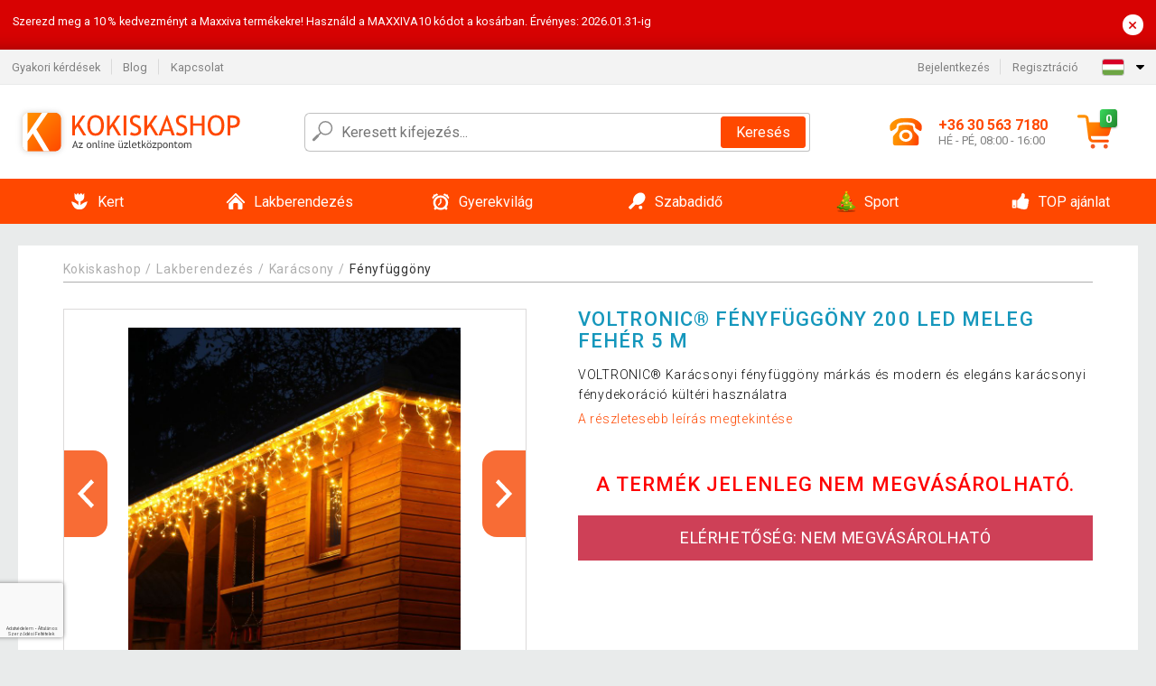

--- FILE ---
content_type: text/html; charset=UTF-8
request_url: https://www.kokiskashop.hu/voltronic-fenyfuggony-200-led-meleg-feher-5-m-P2052/
body_size: 16790
content:
<!DOCTYPE html>
<html lang="hu" prefix="og: http://ogp.me/ns#">
<head>

    <meta http-equiv="content-type" content="text/html; charset=utf-8">
    <meta name="viewport" content="width=device-width,initial-scale=1.0"/>

    <title>VOLTRONIC® Fényfüggöny 200 LED Meleg fehér 5 m</title>

    <link rel="preconnect" href="https://www.googletagmanager.com">
    <link rel="preconnect" href="https://fonts.gstatic.com">
    
        <script type="text/javascript">
            WebFontConfig = {
                google: {families: ['Roboto:ital,wght@0,300;0,400;0,500;0,700;1,300;1,400;1,500;1,700&display=swap']}
            };
            (function () {
                var wf = document.createElement('script');
                wf.src = 'https://ajax.googleapis.com/ajax/libs/webfont/1.6.26/webfont.js';
                wf.type = 'text/javascript';
                wf.async = 'true';
                var s = document.getElementsByTagName('script')[0];
                s.parentNode.insertBefore(wf, s);
            })();
        </script>
    

    
    <link rel="canonical" href="https://www.kokiskashop.hu/voltronic-fenyfuggony-200-led-meleg-feher-5-m-P2052/"/>

    
        
            <meta name="robots" content="index, follow"/>
        
    
    
        <meta name="description" content="VOLTRONIC® Karácsonyi fényfüggöny márkás és modern és elegáns karácsonyi fénydekoráció kültéri használatra" />
    
        <meta name="keywords" content="VOLTRONIC® Karácsonyi fényfüggöny márkás és modern és elegáns karácsonyi fénydekoráció kültéri haszn" /> 
    
    <meta property="og:title" content="VOLTRONIC® Fényfüggöny 200 LED Meleg fehér 5 m | Kokiskashop.hu"/>
    <meta property="og:description" content="VOLTRONIC® Karácsonyi fényfüggöny márkás és modern és elegáns karácsonyi fénydekoráció kültéri használatra"/>
    <meta property="og:type" content="product"/>
                <meta property="og:image"
              content="https://img.kokiskashop.hu/p/2/2052/1571155092-776569-big.jpg"/>
    
                    
    <!-- css -->
    <link type="text/css" rel="stylesheet" href="https://www.kokiskashop.hu/public/cache/style.min_20250915093126.css" />

    
    <link type="text/css" rel="stylesheet" href="https://www.kokiskashop.hu/public/css/lightbox.min.css"/>



    <!-- Google Tag Manager -->

    <script>
        //Pro případ, že nějaká třetí straan umí ukládat data pouze do dataLayer, ale my chceme mít data i v gtmDataLayer
        window.dataLayer = window.dataLayer || [];
        window.gtmDataLayer = window.gtmDataLayer || [];

        // Předtím než vložíte data do dataLayer, přidejte je i do gtmDataLayer
        const originalPush = window.dataLayer.push;
        window.dataLayer.push = function() {

            // Push dat do dataLayer
            originalPush.apply(window.dataLayer, arguments);

            // Push stejných dat do gtmDataLayer
            window.gtmDataLayer.push.apply(window.gtmDataLayer, arguments);
        };
    </script>



    <script>
    (function (w, d, s, l, i) {
    w[l] = w[l] || [];
    w[l].push({'gtm.start':
                        new Date().getTime(), event: 'gtm.js'});
            var f = d.getElementsByTagName(s)[0],
                    j = d.createElement(s), dl = l != 'dataLayer' ? '&l=' + l : '';
            j.async = true;
            j.src =
                    'https://www.googletagmanager.com/gtm.js?id=' + i + dl;
            f.parentNode.insertBefore(j, f);
        })(window, document, 'script', 'gtmDataLayer', 'GTM-P6XFZL8');

    </script>

<!-- End Google Tag Manager -->    
    
        <link rel="apple-touch-icon" sizes="180x180"
          href="https://www.kokiskashop.hu/public/favicon/apple-touch-icon.png"/>
    <link rel="icon" type="image/png" sizes="32x32"
          href="https://www.kokiskashop.hu/public/favicon/favicon-32x32.png"/>
    <link rel="icon" type="image/png" sizes="16x16"
          href="https://www.kokiskashop.hu/public/favicon/favicon-16x16.png"/>
    <link rel="manifest" href="https://www.kokiskashop.hu/public/favicon/site.webmanifest"/>
    <link rel="shortcut icon" href="https://www.kokiskashop.hu/public/favicon/favicon.ico"/>
    <meta name="msapplication-TileColor" content="#da532c"/>
    <meta name="msapplication-config" content="https://www.kokiskashop.hu/public/favicon/browserconfig.xml"/>
    <meta name="theme-color" content="#ffffff"/>


    </head>

<body >

    <div id="main-container" data-txt-currency="Ft" data-txt-pcs="db" data-base-url="https://www.kokiskashop.hu/voltronic-fenyfuggony-200-led-meleg-feher-5-m-P2052/"
         data-is-bot="0">
        <div class="wrapp">

        </div>
    </div>



    
<div class="header__overlay"></div>



    <div class="top-message__wrapper">
        <div class="top-message__container">
            <div class="top-message__text">
                Szerezd meg a 10 % kedvezményt a Maxxiva termékekre!
Használd a MAXXIVA10 kódot a kosárban. Érvényes: 2026.01.31-ig
            </div>
            <div class="top-message__close-wrapper">
                <div class="top-message__close-btn">
                    ×
                </div>
            </div>
        </div>
    </div>

<header class="header ">
        
<div class="top-bar__wrapper">
    <div class="top-bar">
        <div class="top-bar__section--left">
                        
                <nav class="top-bar__menu-box">
    <a class="top-bar__menu-link" href="https://www.kokiskashop.hu/gyakran-ismetelt-kerdesek/">Gyakori kérdések</a>
    <a class="top-bar__menu-link" href="https://www.kokiskashop.hu/blog/">Blog</a>
        <a class="top-bar__menu-link" href="https://www.kokiskashop.hu/kapcsolat/">Kapcsolat </a>
</nav>            
        </div>
        <div class="top-bar__section--right">
            
                <div class="top-bar__user-box" id="snippet-front-login-head">
                    <nav class="top-bar__menu-box">
                <a class="top-bar__menu-link" href="https://www.kokiskashop.hu/bejelentkezes/">Bejelentkezés</a>
                <a class="top-bar__menu-link" href="https://www.kokiskashop.hu/regisztracio/">Regisztráció</a>
            </nav>
            </div>

                        
                


            
    <div class="top-bar__lang-box top-dropdown__box noselect">
        <div class="top-dropdown__background-shadow"></div>
                <div class="top-dropdown__btn">
            <div class="top-dropdown__icon-box top-dropdown__icon-box--lang">
                <img class="top-dropdown__icon top-dropdown__icon--lang"  src="https://www.kokiskashop.hu/public/images/template-images/lang-flags/hu.svg"/>
            </div>
            <div class="top-dropdown__arrow-box">
                <img class="top-dropdown__arrow" src="https://www.kokiskashop.hu/public/images/template-images/top-bar/top-dropdown__arrow.svg">
            </div>
        </div>
                <div class="top-dropdown__content top-dropdown__content--right">
                                                <a class="top-dropdown__item" href="https://www.kokiskashop.cz">
                        <div class="top-dropdown__icon-box top-dropdown__icon-box--lang">
                            <img class="top-dropdown__icon top-dropdown__icon--lang"    src="https://www.kokiskashop.hu/public/images/template-images/lang-flags/cz.svg"/>
                        </div>
                        <div class="top-dropdown__label">kokiskashop<strong>.cz</strong></div>
                    </a>
                                                                <a class="top-dropdown__item" href="https://www.kokiskashop.sk">
                        <div class="top-dropdown__icon-box top-dropdown__icon-box--lang">
                            <img class="top-dropdown__icon top-dropdown__icon--lang"    src="https://www.kokiskashop.hu/public/images/template-images/lang-flags/sk.svg"/>
                        </div>
                        <div class="top-dropdown__label">kokiskashop<strong>.sk</strong></div>
                    </a>
                                                                <a class="top-dropdown__item" href="https://www.kokiskashop.pl">
                        <div class="top-dropdown__icon-box top-dropdown__icon-box--lang">
                            <img class="top-dropdown__icon top-dropdown__icon--lang"    src="https://www.kokiskashop.hu/public/images/template-images/lang-flags/pl.svg"/>
                        </div>
                        <div class="top-dropdown__label">kokiskashop<strong>.pl</strong></div>
                    </a>
                                                                                                                                                                                                            <a class="top-dropdown__item" href="https://www.kokiskashop.ro">
                        <div class="top-dropdown__icon-box top-dropdown__icon-box--lang">
                            <img class="top-dropdown__icon top-dropdown__icon--lang"    src="https://www.kokiskashop.hu/public/images/template-images/lang-flags/ro.svg"/>
                        </div>
                        <div class="top-dropdown__label">kokiskashop<strong>.ro</strong></div>
                    </a>
                                                                                                                                                                                                                                                                                                                            </div>
    </div>
            
        </div>
    </div>
</div>    
    <div class="header__main-wrapper">

                <div class="header__logo-wrapper">
            <a href="https://www.kokiskashop.hu/"><img alt="Kokiskashop.hu"
                                                       src="https://www.kokiskashop.hu/public/images/template-images/header/main-logo.svg?v=2"></a>
        </div>
        
                
            <div class="header-search">        
    <form class="header-search__input-container" method="get" action="https://www.kokiskashop.hu/kereses/">
        <input id="main-search-inputfield" name="search" autocomplete="off" data-type="3"  class="header-search__input" placeholder="Keresett kifejezés..." type="text" data-url="https://www.kokiskashop.hu/frontend/products/front-autocomplete/suggest/" /> 
        <div class="header-search__reset-btn-wrapper">
            <div class="header-search__reset-btn">
                <img src="https://www.kokiskashop.hu/public/images/template-images/global/white-cross.svg">
            </div>
        </div>
        <div class="header-search__search-btn-wrapper">
            <button class="header-search__search-btn">Keresés</button>
        </div>
        <img class="header-search__search-icon" src="https://www.kokiskashop.hu/public/images/template-images/header/search-icon.svg">
        <div class="header-search__spinner-wrapper">
            <div class="header-search__spinner">
            </div>
        </div>
    </form>  
    <div id="snippet-search-result" class="header-search__result-wrapper">
    </div>
</div>
        
        
        <div class="header__right-side">
                        <a href="tel: +36 30 563 7180" class="header__hotline-container">
                <div class="header__hotline-icon-container">
                    <img class="header__hotline-icon"
                         src="https://www.kokiskashop.hu/public/images/template-images/header/hotline-icon.svg">
                </div>
                <div class="header__hotline-info-container">
                    <div class="header__hotline-phone">
                        +36 30 563 7180
                    </div>
                    <div class="header__hotline-availability">
                        HÉ - PÉ, 08:00 - 16:00
                    </div>
                </div>
            </a>
            
                        <div class="header__cart-overlay">
            </div>
            
                                <div id="snippet-front-basket-head"
                     class="header__cart-container header__cart-container--empty"
                     data-empty-class='header__cart-container--empty'>
                        <a class="header__cart-link" href="https://www.kokiskashop.hu/kosar/termekek/">
        <div class="header__cart-icon-container">
            <img class="header__cart-icon" src="https://www.kokiskashop.hu/public/images/template-images/header/cart-icon.svg">

            <div class="header__cart-quantity-badge">
                <div>0</div>
            </div>
            
        </div>
        <div class="header__cart-info-container">
                    </div>
    </a>
    <div class="header__cart-content-container">
        <div class="header__cart-items-container">
                    </div>
        <a href="https://www.kokiskashop.hu/kosar/termekek/" class="header__cart-goto">
            A kosár megtekintése
        </a>
    </div>
                </div>
            
            

                        
                <div class="header__menu-trigger collapser__trigger" data-target-id="#mainmenu">
                    <div class="header__menu-trigger-lines-container">
                        <div class="header__menu-trigger-line">
                        </div>
                        <div class="header__menu-trigger-line">
                        </div>
                        <div class="header__menu-trigger-line">
                        </div>
                    </div>
                    <div class="header__menu-trigger-text">
                        Menu
                    </div>
                </div>
            
            
        </div>
    </div>
</header>


    
<nav class="mainmenu mainmenu--mobile collapser collapser__content" id="mainmenu">
    <ul class="mainmenu__list">
                                    <li class="mainmenu__item mainmenu__item--parent collapser">
                    <a class="mainmenu__link" href="https://www.kokiskashop.hu/kert-C4873/">

                                                                            
                                                                            
                        
                                                <div class="mainmenu__link-icon-box">
                            <img class="mainmenu__link-icon" src="https://www.kokiskashop.hu/public/images/template-images/mainmenu/mainmenu__icon-1.svg?v=1?v=3">
                        </div>
                                                <span class="mainmenu__link-name">Kert</span>
                                                <div class="mainmenu__link-trigger collapser__trigger">
                            <div class="mainmenu__link-trigger-lines-container">
                                <div class="mainmenu__link-trigger-line">
                                </div>
                                <div class="mainmenu__link-trigger-line">
                                </div>
                            </div>
                        </div>
                                            </a>

                                            <div class="mainmenu__submenu collapser__content ">
                            <div class="mainmenu__submenu-title">
                                Kert
                            </div>
                            <ul class="mainmenu__sublist">
                                                                                                    <li class="mainmenu__subitem">
                                        <a href="https://www.kokiskashop.hu/kert/kerti-butor-C5009/" class="mainmenu__sublink">
                                                                                            <div class="mainmenu__subimage-box">
                                                    <img class="main-menu__category-img global-lazy-image" data-src="https://img.kokiskashop.hu/c/1611828248-232549.jpg" alt="Kerti bútor">
                                                </div>
                                                                                        Kerti bútor
                                        </a>
                                    </li>
                                                                    <li class="mainmenu__subitem">
                                        <a href="https://www.kokiskashop.hu/kert/szemeteskuka-tarolo-C24600/" class="mainmenu__sublink">
                                                                                            <div class="mainmenu__subimage-box">
                                                    <img class="main-menu__category-img global-lazy-image" data-src="https://img.kokiskashop.hu/c/1765891294-444374.jpg" alt="Szemeteskuka tároló">
                                                </div>
                                                                                        Szemeteskuka tároló
                                        </a>
                                    </li>
                                                                    <li class="mainmenu__subitem">
                                        <a href="https://www.kokiskashop.hu/kert/foliasator-C4952/" class="mainmenu__sublink">
                                                                                            <div class="mainmenu__subimage-box">
                                                    <img class="main-menu__category-img global-lazy-image" data-src="https://img.kokiskashop.hu/c/1507034979-602225.png" alt="Fóliasátor">
                                                </div>
                                                                                        Fóliasátor
                                        </a>
                                    </li>
                                                                    <li class="mainmenu__subitem">
                                        <a href="https://www.kokiskashop.hu/kert/kerti-pavilon-kerti-sator-C5038/" class="mainmenu__sublink">
                                                                                            <div class="mainmenu__subimage-box">
                                                    <img class="main-menu__category-img global-lazy-image" data-src="https://img.kokiskashop.hu/c/1657609474-863811.png" alt="Kerti pavilon, kerti sátor">
                                                </div>
                                                                                        Kerti pavilon, kerti sátor
                                        </a>
                                    </li>
                                                                    <li class="mainmenu__subitem">
                                        <a href="https://www.kokiskashop.hu/kert/muhely-es-epitkezes-C4881/" class="mainmenu__sublink">
                                                                                            <div class="mainmenu__subimage-box">
                                                    <img class="main-menu__category-img global-lazy-image" data-src="https://img.kokiskashop.hu/c/1657612972-373906.png" alt="Műhely és építkezés">
                                                </div>
                                                                                        Műhely és építkezés
                                        </a>
                                    </li>
                                                                    <li class="mainmenu__subitem">
                                        <a href="https://www.kokiskashop.hu/kert/medence-es-jakuzzi-C4875/" class="mainmenu__sublink">
                                                                                            <div class="mainmenu__subimage-box">
                                                    <img class="main-menu__category-img global-lazy-image" data-src="https://img.kokiskashop.hu/c/1611827719-697134.jpg" alt="Medence és jakuzzi">
                                                </div>
                                                                                        Medence és jakuzzi
                                        </a>
                                    </li>
                                                                    <li class="mainmenu__subitem">
                                        <a href="https://www.kokiskashop.hu/kert/napernyo-C4971/" class="mainmenu__sublink">
                                                                                            <div class="mainmenu__subimage-box">
                                                    <img class="main-menu__category-img global-lazy-image" data-src="https://img.kokiskashop.hu/c/1657612854-412108.png" alt="Napernyő">
                                                </div>
                                                                                        Napernyő
                                        </a>
                                    </li>
                                                                    <li class="mainmenu__subitem">
                                        <a href="https://www.kokiskashop.hu/kert/kerti-tarolo-C5007/" class="mainmenu__sublink">
                                                                                            <div class="mainmenu__subimage-box">
                                                    <img class="main-menu__category-img global-lazy-image" data-src="https://img.kokiskashop.hu/c/1657619732-990694.png" alt="Kerti tároló">
                                                </div>
                                                                                        Kerti tároló
                                        </a>
                                    </li>
                                                                    <li class="mainmenu__subitem">
                                        <a href="https://www.kokiskashop.hu/kert/kerti-dekoracio-C4984/" class="mainmenu__sublink">
                                                                                            <div class="mainmenu__subimage-box">
                                                    <img class="main-menu__category-img global-lazy-image" data-src="https://img.kokiskashop.hu/c/1657620715-835726.png" alt="Kerti dekoráció">
                                                </div>
                                                                                        Kerti dekoráció
                                        </a>
                                    </li>
                                                                    <li class="mainmenu__subitem">
                                        <a href="https://www.kokiskashop.hu/kert/grillsuto-barbecue-C4953/" class="mainmenu__sublink">
                                                                                            <div class="mainmenu__subimage-box">
                                                    <img class="main-menu__category-img global-lazy-image" data-src="https://img.kokiskashop.hu/c/1657620246-405863.png" alt="Grillsütő, barbecue">
                                                </div>
                                                                                        Grillsütő, barbecue
                                        </a>
                                    </li>
                                                                    <li class="mainmenu__subitem">
                                        <a href="https://www.kokiskashop.hu/kert/kulteri-vilagitas-C4979/" class="mainmenu__sublink">
                                                                                            <div class="mainmenu__subimage-box">
                                                    <img class="main-menu__category-img global-lazy-image" data-src="https://img.kokiskashop.hu/c/1657621337-176948.png" alt="Kültéri világítás">
                                                </div>
                                                                                        Kültéri világítás
                                        </a>
                                    </li>
                                                                    <li class="mainmenu__subitem">
                                        <a href="https://www.kokiskashop.hu/kert/kerti-gep-C5074/" class="mainmenu__sublink">
                                                                                            <div class="mainmenu__subimage-box">
                                                    <img class="main-menu__category-img global-lazy-image" data-src="https://img.kokiskashop.hu/c/1611830027-822223.jpg" alt="Kerti gép">
                                                </div>
                                                                                        Kerti gép
                                        </a>
                                    </li>
                                                                    <li class="mainmenu__subitem">
                                        <a href="https://www.kokiskashop.hu/kert/kulteri-hosugarzo-teraszfuto-C11952/" class="mainmenu__sublink">
                                                                                            <div class="mainmenu__subimage-box">
                                                    <img class="main-menu__category-img global-lazy-image" data-src="https://img.kokiskashop.hu/c/1535980388-684026.jpg" alt="Kültéri hősugárzó, teraszfűtő">
                                                </div>
                                                                                        Kültéri hősugárzó, teraszfűtő
                                        </a>
                                    </li>
                                                                    <li class="mainmenu__subitem">
                                        <a href="https://www.kokiskashop.hu/kert/csempe-mozaik-C4946/" class="mainmenu__sublink">
                                                                                            <div class="mainmenu__subimage-box">
                                                    <img class="main-menu__category-img global-lazy-image" data-src="https://img.kokiskashop.hu/c/1507034979-78995.png" alt="Csempe, mozaik">
                                                </div>
                                                                                        Csempe, mozaik
                                        </a>
                                    </li>
                                                                    <li class="mainmenu__subitem">
                                        <a href="https://www.kokiskashop.hu/kert/rovarriaszto-C4964/" class="mainmenu__sublink">
                                                                                            <div class="mainmenu__subimage-box">
                                                    <img class="main-menu__category-img global-lazy-image" data-src="https://img.kokiskashop.hu/c/1611830730-231460.jpg" alt="Rovarriasztó">
                                                </div>
                                                                                        Rovarriasztó
                                        </a>
                                    </li>
                                                                    <li class="mainmenu__subitem">
                                        <a href="https://www.kokiskashop.hu/kert/kerti-szokokut-C4960/" class="mainmenu__sublink">
                                                                                            <div class="mainmenu__subimage-box">
                                                    <img class="main-menu__category-img global-lazy-image" data-src="https://img.kokiskashop.hu/c/1611830266-278465.jpg" alt="Kerti szökőkút">
                                                </div>
                                                                                        Kerti szökőkút
                                        </a>
                                    </li>
                                                                    <li class="mainmenu__subitem">
                                        <a href="https://www.kokiskashop.hu/kert/napellenzo-paravan-C4963/" class="mainmenu__sublink">
                                                                                            <div class="mainmenu__subimage-box">
                                                    <img class="main-menu__category-img global-lazy-image" data-src="https://img.kokiskashop.hu/c/1611833156-626159.jpg" alt="Napellenző, paraván">
                                                </div>
                                                                                        Napellenző, paraván
                                        </a>
                                    </li>
                                                                    <li class="mainmenu__subitem">
                                        <a href="https://www.kokiskashop.hu/kert/korlat-C4965/" class="mainmenu__sublink">
                                                                                            <div class="mainmenu__subimage-box">
                                                    <img class="main-menu__category-img global-lazy-image" data-src="https://img.kokiskashop.hu/c/1653036218-344429.png" alt="Korlát">
                                                </div>
                                                                                        Korlát
                                        </a>
                                    </li>
                                                                    <li class="mainmenu__subitem">
                                        <a href="https://www.kokiskashop.hu/kert/uveghaz-C4966/" class="mainmenu__sublink">
                                                                                            <div class="mainmenu__subimage-box">
                                                    <img class="main-menu__category-img global-lazy-image" data-src="https://img.kokiskashop.hu/c/1507034979-779584.png" alt="Üvegház">
                                                </div>
                                                                                        Üvegház
                                        </a>
                                    </li>
                                                            </ul>
                        </div>
                                    </li>
                                                <li class="mainmenu__item mainmenu__item--parent collapser">
                    <a class="mainmenu__link" href="https://www.kokiskashop.hu/lakberendezes-C5170/">

                                                                            
                                                                            
                        
                                                <div class="mainmenu__link-icon-box">
                            <img class="mainmenu__link-icon" src="https://www.kokiskashop.hu/public/images/template-images/mainmenu/mainmenu__icon-2.svg?v=1?v=3">
                        </div>
                                                <span class="mainmenu__link-name">Lakberendezés</span>
                                                <div class="mainmenu__link-trigger collapser__trigger">
                            <div class="mainmenu__link-trigger-lines-container">
                                <div class="mainmenu__link-trigger-line">
                                </div>
                                <div class="mainmenu__link-trigger-line">
                                </div>
                            </div>
                        </div>
                                            </a>

                                            <div class="mainmenu__submenu collapser__content ">
                            <div class="mainmenu__submenu-title">
                                Lakberendezés
                            </div>
                            <ul class="mainmenu__sublist">
                                                                                                    <li class="mainmenu__subitem">
                                        <a href="https://www.kokiskashop.hu/lakberendezes/butor-C5492/" class="mainmenu__sublink">
                                                                                            <div class="mainmenu__subimage-box">
                                                    <img class="main-menu__category-img global-lazy-image" data-src="https://img.kokiskashop.hu/c/1612794056-584761.jpg" alt="Bútor">
                                                </div>
                                                                                        Bútor
                                        </a>
                                    </li>
                                                                    <li class="mainmenu__subitem">
                                        <a href="https://www.kokiskashop.hu/lakberendezes/lakasdekoracio-C5173/" class="mainmenu__sublink">
                                                                                            <div class="mainmenu__subimage-box">
                                                    <img class="main-menu__category-img global-lazy-image" data-src="https://img.kokiskashop.hu/c/1507034981-406984.png" alt="Lakásdekoráció">
                                                </div>
                                                                                        Lakásdekoráció
                                        </a>
                                    </li>
                                                                    <li class="mainmenu__subitem">
                                        <a href="https://www.kokiskashop.hu/lakberendezes/haztartasi-gep-C5242/" class="mainmenu__sublink">
                                                                                            <div class="mainmenu__subimage-box">
                                                    <img class="main-menu__category-img global-lazy-image" data-src="https://img.kokiskashop.hu/c/1507034982-945438.png" alt="Háztartási gép">
                                                </div>
                                                                                        Háztartási gép
                                        </a>
                                    </li>
                                                                    <li class="mainmenu__subitem">
                                        <a href="https://www.kokiskashop.hu/lakberendezes/konyha-C5202/" class="mainmenu__sublink">
                                                                                            <div class="mainmenu__subimage-box">
                                                    <img class="main-menu__category-img global-lazy-image" data-src="https://img.kokiskashop.hu/c/1507034981-232407.png" alt="Konyha">
                                                </div>
                                                                                        Konyha
                                        </a>
                                    </li>
                                                                    <li class="mainmenu__subitem">
                                        <a href="https://www.kokiskashop.hu/lakberendezes/iroda-C5460/" class="mainmenu__sublink">
                                                                                            <div class="mainmenu__subimage-box">
                                                    <img class="main-menu__category-img global-lazy-image" data-src="https://img.kokiskashop.hu/c/1507034982-501097.png" alt="Iroda">
                                                </div>
                                                                                        Iroda
                                        </a>
                                    </li>
                                                                    <li class="mainmenu__subitem">
                                        <a href="https://www.kokiskashop.hu/lakberendezes/gyerekszoba-C12830/" class="mainmenu__sublink">
                                                                                            <div class="mainmenu__subimage-box">
                                                    <img class="main-menu__category-img global-lazy-image" data-src="https://img.kokiskashop.hu/c/1602576183-803437.jpg" alt="Gyerekszoba">
                                                </div>
                                                                                        Gyerekszoba
                                        </a>
                                    </li>
                                                                    <li class="mainmenu__subitem">
                                        <a href="https://www.kokiskashop.hu/lakberendezes/furdoszoba-C13060/" class="mainmenu__sublink">
                                                                                            <div class="mainmenu__subimage-box">
                                                    <img class="main-menu__category-img global-lazy-image" data-src="https://img.kokiskashop.hu/c/1604586799-314748.jpg" alt="Fürdőszoba ">
                                                </div>
                                                                                        Fürdőszoba 
                                        </a>
                                    </li>
                                                                    <li class="mainmenu__subitem">
                                        <a href="https://www.kokiskashop.hu/lakberendezes/nappali-C5533/" class="mainmenu__sublink">
                                                                                            <div class="mainmenu__subimage-box">
                                                    <img class="main-menu__category-img global-lazy-image" data-src="https://img.kokiskashop.hu/c/1658922052-114066.png" alt="Nappali">
                                                </div>
                                                                                        Nappali
                                        </a>
                                    </li>
                                                                    <li class="mainmenu__subitem">
                                        <a href="https://www.kokiskashop.hu/lakberendezes/haloszoba-C5468/" class="mainmenu__sublink">
                                                                                            <div class="mainmenu__subimage-box">
                                                    <img class="main-menu__category-img global-lazy-image" data-src="https://img.kokiskashop.hu/c/1574778700-653060.jpg" alt="Hálószoba">
                                                </div>
                                                                                        Hálószoba
                                        </a>
                                    </li>
                                                                    <li class="mainmenu__subitem">
                                        <a href="https://www.kokiskashop.hu/lakberendezes/muszaki-cikk-C5282/" class="mainmenu__sublink">
                                                                                            <div class="mainmenu__subimage-box">
                                                    <img class="main-menu__category-img global-lazy-image" data-src="https://img.kokiskashop.hu/c/1507034982-497421.png" alt="Műszaki cikk">
                                                </div>
                                                                                        Műszaki cikk
                                        </a>
                                    </li>
                                                                    <li class="mainmenu__subitem">
                                        <a href="https://www.kokiskashop.hu/lakberendezes/mosdo-kezmoso-C5459/" class="mainmenu__sublink">
                                                                                            <div class="mainmenu__subimage-box">
                                                    <img class="main-menu__category-img global-lazy-image" data-src="https://img.kokiskashop.hu/c/1507034982-135304.png" alt="Mosdó, kézmosó ">
                                                </div>
                                                                                        Mosdó, kézmosó 
                                        </a>
                                    </li>
                                                                    <li class="mainmenu__subitem">
                                        <a href="https://www.kokiskashop.hu/lakberendezes/hajopadlo-vinyl-C5599/" class="mainmenu__sublink">
                                                                                            <div class="mainmenu__subimage-box">
                                                    <img class="main-menu__category-img global-lazy-image" data-src="https://img.kokiskashop.hu/c/1507034983-410447.png" alt="Hajópadló - vinyl">
                                                </div>
                                                                                        Hajópadló - vinyl
                                        </a>
                                    </li>
                                                                    <li class="mainmenu__subitem">
                                        <a href="https://www.kokiskashop.hu/lakberendezes/cipoapolo-C5201/" class="mainmenu__sublink">
                                                                                            <div class="mainmenu__subimage-box">
                                                    <img class="main-menu__category-img global-lazy-image" data-src="https://img.kokiskashop.hu/c/1507034981-565453.png" alt="Cipőápoló">
                                                </div>
                                                                                        Cipőápoló
                                        </a>
                                    </li>
                                                                    <li class="mainmenu__subitem">
                                        <a href="https://www.kokiskashop.hu/lakberendezes/karacsony-C5572/" class="mainmenu__sublink">
                                                                                            <div class="mainmenu__subimage-box">
                                                    <img class="main-menu__category-img global-lazy-image" data-src="https://img.kokiskashop.hu/c/1663933396-535018.png" alt="Karácsony">
                                                </div>
                                                                                        Karácsony
                                        </a>
                                    </li>
                                                                    <li class="mainmenu__subitem">
                                        <a href="https://www.kokiskashop.hu/lakberendezes/haziallat-C5601/" class="mainmenu__sublink">
                                                                                            <div class="mainmenu__subimage-box">
                                                    <img class="main-menu__category-img global-lazy-image" data-src="https://img.kokiskashop.hu/c/1507034984-536305.jpg" alt="Háziállat">
                                                </div>
                                                                                        Háziállat
                                        </a>
                                    </li>
                                                                    <li class="mainmenu__subitem">
                                        <a href="https://www.kokiskashop.hu/lakberendezes/drogeria-C5269/" class="mainmenu__sublink">
                                                                                            <div class="mainmenu__subimage-box">
                                                    <img class="main-menu__category-img global-lazy-image" data-src="https://img.kokiskashop.hu/c/1658916921-350382.jpg" alt="Drogéria">
                                                </div>
                                                                                        Drogéria
                                        </a>
                                    </li>
                                                                    <li class="mainmenu__subitem">
                                        <a href="https://www.kokiskashop.hu/lakberendezes/csempe-padlolap-C5487/" class="mainmenu__sublink">
                                                                                            <div class="mainmenu__subimage-box">
                                                    <img class="main-menu__category-img global-lazy-image" data-src="https://img.kokiskashop.hu/c/1507034982-699309.png" alt="Csempe, padlólap">
                                                </div>
                                                                                        Csempe, padlólap
                                        </a>
                                    </li>
                                                                    <li class="mainmenu__subitem">
                                        <a href="https://www.kokiskashop.hu/lakberendezes/tv-fali-konzol-C5526/" class="mainmenu__sublink">
                                                                                            <div class="mainmenu__subimage-box">
                                                    <img class="main-menu__category-img global-lazy-image" data-src="https://img.kokiskashop.hu/c/1507034983-40663.png" alt="TV fali konzol">
                                                </div>
                                                                                        TV fali konzol
                                        </a>
                                    </li>
                                                                    <li class="mainmenu__subitem">
                                        <a href="https://www.kokiskashop.hu/lakberendezes/ujdonsagok-C5171/" class="mainmenu__sublink">
                                                                                            <div class="mainmenu__subimage-box">
                                                    <img class="main-menu__category-img global-lazy-image" data-src="https://img.kokiskashop.hu/c/1629448954-49717.jpg" alt="ÚJDONSÁGOK">
                                                </div>
                                                                                        ÚJDONSÁGOK
                                        </a>
                                    </li>
                                                                    <li class="mainmenu__subitem">
                                        <a href="https://www.kokiskashop.hu/lakberendezes/takaritas-C24416/" class="mainmenu__sublink">
                                                                                            <div class="mainmenu__subimage-box">
                                                    <img class="main-menu__category-img global-lazy-image" data-src="https://img.kokiskashop.hu/c/1715598790-431022.jpg" alt="Takarítás">
                                                </div>
                                                                                        Takarítás
                                        </a>
                                    </li>
                                                            </ul>
                        </div>
                                    </li>
                                                <li class="mainmenu__item mainmenu__item--parent collapser">
                    <a class="mainmenu__link" href="https://www.kokiskashop.hu/gyerekvilag-C24627/">

                                                                            
                                                                            
                        
                                                <div class="mainmenu__link-icon-box">
                            <img class="mainmenu__link-icon" src="https://www.kokiskashop.hu/public/images/template-images/mainmenu/mainmenu__icon-3.svg?v=1?v=3">
                        </div>
                                                <span class="mainmenu__link-name">Gyerekvilág</span>
                                                <div class="mainmenu__link-trigger collapser__trigger">
                            <div class="mainmenu__link-trigger-lines-container">
                                <div class="mainmenu__link-trigger-line">
                                </div>
                                <div class="mainmenu__link-trigger-line">
                                </div>
                            </div>
                        </div>
                                            </a>

                                            <div class="mainmenu__submenu collapser__content ">
                            <div class="mainmenu__submenu-title">
                                Gyerekvilág
                            </div>
                            <ul class="mainmenu__sublist">
                                                                                                    <li class="mainmenu__subitem">
                                        <a href="https://www.kokiskashop.hu/gyerekvilag/butor-a-gyerekszobaba-C24628/" class="mainmenu__sublink">
                                                                                            <div class="mainmenu__subimage-box">
                                                    <img class="main-menu__category-img global-lazy-image" data-src="https://img.kokiskashop.hu/c/1767888397-450986.jpg" alt="  Bútor a gyerekszobába">
                                                </div>
                                                                                          Bútor a gyerekszobába
                                        </a>
                                    </li>
                                                                    <li class="mainmenu__subitem">
                                        <a href="https://www.kokiskashop.hu/gyerekvilag/belso-jatszoter-es-maszoka-C24679/" class="mainmenu__sublink">
                                                                                            <div class="mainmenu__subimage-box">
                                                    <img class="main-menu__category-img global-lazy-image" data-src="https://img.kokiskashop.hu/c/1767939401-946056.jpg" alt="Belső játszótér és mászóka">
                                                </div>
                                                                                        Belső játszótér és mászóka
                                        </a>
                                    </li>
                                                                    <li class="mainmenu__subitem">
                                        <a href="https://www.kokiskashop.hu/Sport-es-mozgas-gyerekeknek-boksz-torna-labdajatekok-roller-C24680/" class="mainmenu__sublink">
                                                                                            <div class="mainmenu__subimage-box">
                                                    <img class="main-menu__category-img global-lazy-image" data-src="https://img.kokiskashop.hu/c/1767939728-381557.jpg" alt="  Sport és mozgás gyerekeknek">
                                                </div>
                                                                                          Sport és mozgás gyerekeknek
                                        </a>
                                    </li>
                                                                    <li class="mainmenu__subitem">
                                        <a href="https://www.kokiskashop.hu/Biztonsag-a-szobaban-agykorlatok-a-nyugodtabb-alvasert-C24681/" class="mainmenu__sublink">
                                                                                            <div class="mainmenu__subimage-box">
                                                    <img class="main-menu__category-img global-lazy-image" data-src="https://img.kokiskashop.hu/c/1767946244-718989.jpg" alt="Biztonság a szobában">
                                                </div>
                                                                                        Biztonság a szobában
                                        </a>
                                    </li>
                                                                    <li class="mainmenu__subitem">
                                        <a href="https://www.kokiskashop.hu/Szervezok-es-tarolasi-megoldasok-fedeles-tarolodobozok-C24686/" class="mainmenu__sublink">
                                                                                            <div class="mainmenu__subimage-box">
                                                    <img class="main-menu__category-img global-lazy-image" data-src="https://img.kokiskashop.hu/c/1767948044-621320.jpg" alt=" Szervező és tárolási megoldás ">
                                                </div>
                                                                                         Szervező és tárolási megoldás 
                                        </a>
                                    </li>
                                                                    <li class="mainmenu__subitem">
                                        <a href="https://www.kokiskashop.hu/gyerekvilag/gyerek-szoba-dekoracio-C24687/" class="mainmenu__sublink">
                                                                                            <div class="mainmenu__subimage-box">
                                                    <img class="main-menu__category-img global-lazy-image" data-src="https://img.kokiskashop.hu/c/1767948410-627173.jpg" alt=" Gyerek szoba dekoráció">
                                                </div>
                                                                                         Gyerek szoba dekoráció
                                        </a>
                                    </li>
                                                                    <li class="mainmenu__subitem">
                                        <a href="https://www.kokiskashop.hu/Gyerekgondozas-gyerek-hygienia-C24688/" class="mainmenu__sublink">
                                                                                            <div class="mainmenu__subimage-box">
                                                    <img class="main-menu__category-img global-lazy-image" data-src="https://img.kokiskashop.hu/c/1767948719-949073.jpg" alt="Gyerekgondozás">
                                                </div>
                                                                                        Gyerekgondozás
                                        </a>
                                    </li>
                                                                    <li class="mainmenu__subitem">
                                        <a href="https://www.kokiskashop.hu/Gyermekekkel-utazas-szabadido-egyutttoltott-ido-C24689/" class="mainmenu__sublink">
                                                                                            <div class="mainmenu__subimage-box">
                                                    <img class="main-menu__category-img global-lazy-image" data-src="https://img.kokiskashop.hu/c/1767948989-739050.jpg" alt="Gyermekekkel utazás">
                                                </div>
                                                                                        Gyermekekkel utazás
                                        </a>
                                    </li>
                                                                    <li class="mainmenu__subitem">
                                        <a href="https://www.kokiskashop.hu/Tanulas-es-oktatas-iskolai-kiegeszitok-C24691/" class="mainmenu__sublink">
                                                                                            <div class="mainmenu__subimage-box">
                                                    <img class="main-menu__category-img global-lazy-image" data-src="https://img.kokiskashop.hu/c/1767949344-797211.jpg" alt="Tanulás és oktatás">
                                                </div>
                                                                                        Tanulás és oktatás
                                        </a>
                                    </li>
                                                                    <li class="mainmenu__subitem">
                                        <a href="https://www.kokiskashop.hu/Jatekok-kiarusitas-utolso-darabok-jatekok-es-szorakoztato-eszkozok-C24694/" class="mainmenu__sublink">
                                                                                            <div class="mainmenu__subimage-box">
                                                    <img class="main-menu__category-img global-lazy-image" data-src="https://img.kokiskashop.hu/c/1767949963-808121.jpg" alt="Játékok - kiárusítás">
                                                </div>
                                                                                        Játékok - kiárusítás
                                        </a>
                                    </li>
                                                            </ul>
                        </div>
                                    </li>
                                                <li class="mainmenu__item mainmenu__item--parent collapser">
                    <a class="mainmenu__link" href="https://www.kokiskashop.hu/szabadido-C5603/">

                                                                            
                                                                            
                        
                                                <div class="mainmenu__link-icon-box">
                            <img class="mainmenu__link-icon" src="https://www.kokiskashop.hu/public/images/template-images/mainmenu/mainmenu__icon-4.svg?v=1?v=3">
                        </div>
                                                <span class="mainmenu__link-name">Szabadidő</span>
                                                <div class="mainmenu__link-trigger collapser__trigger">
                            <div class="mainmenu__link-trigger-lines-container">
                                <div class="mainmenu__link-trigger-line">
                                </div>
                                <div class="mainmenu__link-trigger-line">
                                </div>
                            </div>
                        </div>
                                            </a>

                                            <div class="mainmenu__submenu collapser__content mainmenu__submenu--right-align">
                            <div class="mainmenu__submenu-title">
                                Szabadidő
                            </div>
                            <ul class="mainmenu__sublist">
                                                                                                    <li class="mainmenu__subitem">
                                        <a href="https://www.kokiskashop.hu/szabadido/poker-C5655/" class="mainmenu__sublink">
                                                                                            <div class="mainmenu__subimage-box">
                                                    <img class="main-menu__category-img global-lazy-image" data-src="https://img.kokiskashop.hu/c/1620634513-736503.jpg" alt="Póker">
                                                </div>
                                                                                        Póker
                                        </a>
                                    </li>
                                                                    <li class="mainmenu__subitem">
                                        <a href="https://www.kokiskashop.hu/szabadido/auto-motor-C5605/" class="mainmenu__sublink">
                                                                                            <div class="mainmenu__subimage-box">
                                                    <img class="main-menu__category-img global-lazy-image" data-src="https://img.kokiskashop.hu/c/1612276105-277555.jpg" alt="Autó, motor">
                                                </div>
                                                                                        Autó, motor
                                        </a>
                                    </li>
                                                                    <li class="mainmenu__subitem">
                                        <a href="https://www.kokiskashop.hu/szabadido/csocso-asztal-C5709/" class="mainmenu__sublink">
                                                                                            <div class="mainmenu__subimage-box">
                                                    <img class="main-menu__category-img global-lazy-image" data-src="https://img.kokiskashop.hu/c/1507034985-669746.png" alt="Csocsó asztal">
                                                </div>
                                                                                        Csocsó asztal
                                        </a>
                                    </li>
                                                                    <li class="mainmenu__subitem">
                                        <a href="https://www.kokiskashop.hu/szabadido/biliard-C5643/" class="mainmenu__sublink">
                                                                                            <div class="mainmenu__subimage-box">
                                                    <img class="main-menu__category-img global-lazy-image" data-src="https://img.kokiskashop.hu/c/1608029850-741326.jpg" alt="Biliárd">
                                                </div>
                                                                                        Biliárd
                                        </a>
                                    </li>
                                                                    <li class="mainmenu__subitem">
                                        <a href="https://www.kokiskashop.hu/szabadido/partidekoracio-C12843/" class="mainmenu__sublink">
                                                                                            <div class="mainmenu__subimage-box">
                                                    <img class="main-menu__category-img global-lazy-image" data-src="https://img.kokiskashop.hu/c/1661496244-238213.jpg" alt="Partidekoráció">
                                                </div>
                                                                                        Partidekoráció
                                        </a>
                                    </li>
                                                                    <li class="mainmenu__subitem">
                                        <a href="https://www.kokiskashop.hu/szabadido/utazas-C12776/" class="mainmenu__sublink">
                                                                                            <div class="mainmenu__subimage-box">
                                                    <img class="main-menu__category-img global-lazy-image" data-src="https://img.kokiskashop.hu/c/1620634595-726088.jpg" alt="Utazás">
                                                </div>
                                                                                        Utazás
                                        </a>
                                    </li>
                                                                    <li class="mainmenu__subitem">
                                        <a href="https://www.kokiskashop.hu/szabadido/asztalitenisz-C5713/" class="mainmenu__sublink">
                                                                                            <div class="mainmenu__subimage-box">
                                                    <img class="main-menu__category-img global-lazy-image" data-src="https://img.kokiskashop.hu/c/1620635019-892159.jpg" alt="Asztalitenisz ">
                                                </div>
                                                                                        Asztalitenisz 
                                        </a>
                                    </li>
                                                                    <li class="mainmenu__subitem">
                                        <a href="https://www.kokiskashop.hu/szabadido/kempingezes-C5631/" class="mainmenu__sublink">
                                                                                            <div class="mainmenu__subimage-box">
                                                    <img class="main-menu__category-img global-lazy-image" data-src="https://img.kokiskashop.hu/c/1613570691-985580.jpg" alt="Kempingezés">
                                                </div>
                                                                                        Kempingezés
                                        </a>
                                    </li>
                                                                    <li class="mainmenu__subitem">
                                        <a href="https://www.kokiskashop.hu/szabadido/relax-es-masszazs-C5703/" class="mainmenu__sublink">
                                                                                            <div class="mainmenu__subimage-box">
                                                    <img class="main-menu__category-img global-lazy-image" data-src="https://img.kokiskashop.hu/c/1658995852-97659.png" alt="Relax és masszázs">
                                                </div>
                                                                                        Relax és masszázs
                                        </a>
                                    </li>
                                                                    <li class="mainmenu__subitem">
                                        <a href="https://www.kokiskashop.hu/szabadido/hangszer-C5628/" class="mainmenu__sublink">
                                                                                            <div class="mainmenu__subimage-box">
                                                    <img class="main-menu__category-img global-lazy-image" data-src="https://img.kokiskashop.hu/c/1507034984-491229.png" alt="Hangszer">
                                                </div>
                                                                                        Hangszer
                                        </a>
                                    </li>
                                                                    <li class="mainmenu__subitem">
                                        <a href="https://www.kokiskashop.hu/szabadido/jatek-C5627/" class="mainmenu__sublink">
                                                                                            <div class="mainmenu__subimage-box">
                                                    <img class="main-menu__category-img global-lazy-image" data-src="https://img.kokiskashop.hu/c/1653035992-958427.jpg" alt="Játék">
                                                </div>
                                                                                        Játék
                                        </a>
                                    </li>
                                                                    <li class="mainmenu__subitem">
                                        <a href="https://www.kokiskashop.hu/szabadido/asztalitenisz-C12292/" class="mainmenu__sublink">
                                                                                            <div class="mainmenu__subimage-box">
                                                    <img class="main-menu__category-img global-lazy-image" data-src="https://img.kokiskashop.hu/c/1620635127-652362.jpg" alt="Asztalitenisz ">
                                                </div>
                                                                                        Asztalitenisz 
                                        </a>
                                    </li>
                                                                    <li class="mainmenu__subitem">
                                        <a href="https://www.kokiskashop.hu/szabadido/akcios-ajanlatok-C5604/" class="mainmenu__sublink">
                                                                                            <div class="mainmenu__subimage-box">
                                                    <img class="main-menu__category-img global-lazy-image" data-src="https://img.kokiskashop.hu/c/1639126599-730748.jpg" alt="AKCIÓS AJÁNLATOK">
                                                </div>
                                                                                        AKCIÓS AJÁNLATOK
                                        </a>
                                    </li>
                                                                    <li class="mainmenu__subitem">
                                        <a href="https://www.kokiskashop.hu/szabadido/darts-es-nyilak-C20206/" class="mainmenu__sublink">
                                                                                            <div class="mainmenu__subimage-box">
                                                    <img class="main-menu__category-img global-lazy-image" data-src="https://img.kokiskashop.hu/c/1658131167-721820.jpg" alt="Darts és nyilak">
                                                </div>
                                                                                        Darts és nyilak
                                        </a>
                                    </li>
                                                                    <li class="mainmenu__subitem">
                                        <a href="https://www.kokiskashop.hu/szabadido/szurkoloi-reszleg-C24427/" class="mainmenu__sublink">
                                                                                            <div class="mainmenu__subimage-box">
                                                    <img class="main-menu__category-img global-lazy-image" data-src="https://img.kokiskashop.hu/c/1717578775-908196.jpg" alt="Szurkolói részleg">
                                                </div>
                                                                                        Szurkolói részleg
                                        </a>
                                    </li>
                                                                    <li class="mainmenu__subitem">
                                        <a href="https://www.kokiskashop.hu/ajandek-es-jatek-C5720/" class="mainmenu__sublink">
                                                                                            <div class="mainmenu__subimage-box">
                                                    <img class="main-menu__category-img global-lazy-image" data-src="https://img.kokiskashop.hu/c/1462522426-820333.jpg" alt="Ajándék és játék">
                                                </div>
                                                                                        Ajándék és játék
                                        </a>
                                    </li>
                                                            </ul>
                        </div>
                                    </li>
                                                <li class="mainmenu__item mainmenu__item--parent collapser">
                    <a class="mainmenu__link" href="https://www.kokiskashop.hu/sport-C5810/">

                                                                            
                                                                            
                        
                                                <div class="mainmenu__link-icon-box">
                            <img class="mainmenu__link-icon" src="https://www.kokiskashop.hu/public/images/template-images/mainmenu/mainmenu__icon-5.svg?v=1?v=3">
                        </div>
                                                <span class="mainmenu__link-name">Sport</span>
                                                <div class="mainmenu__link-trigger collapser__trigger">
                            <div class="mainmenu__link-trigger-lines-container">
                                <div class="mainmenu__link-trigger-line">
                                </div>
                                <div class="mainmenu__link-trigger-line">
                                </div>
                            </div>
                        </div>
                                            </a>

                                            <div class="mainmenu__submenu collapser__content mainmenu__submenu--right-align">
                            <div class="mainmenu__submenu-title">
                                Sport
                            </div>
                            <ul class="mainmenu__sublist">
                                                                                                    <li class="mainmenu__subitem">
                                        <a href="https://www.kokiskashop.hu/sport/fitness-C5841/" class="mainmenu__sublink">
                                                                                            <div class="mainmenu__subimage-box">
                                                    <img class="main-menu__category-img global-lazy-image" data-src="https://img.kokiskashop.hu/c/1507034986-366212.png" alt="Fitness">
                                                </div>
                                                                                        Fitness
                                        </a>
                                    </li>
                                                                    <li class="mainmenu__subitem">
                                        <a href="https://www.kokiskashop.hu/sport/teli-sport-C6001/" class="mainmenu__sublink">
                                                                                            <div class="mainmenu__subimage-box">
                                                    <img class="main-menu__category-img global-lazy-image" data-src="https://img.kokiskashop.hu/c/1619012386-372178.jpg" alt="Téli sport">
                                                </div>
                                                                                        Téli sport
                                        </a>
                                    </li>
                                                                    <li class="mainmenu__subitem">
                                        <a href="https://www.kokiskashop.hu/sport/box-C5814/" class="mainmenu__sublink">
                                                                                            <div class="mainmenu__subimage-box">
                                                    <img class="main-menu__category-img global-lazy-image" data-src="https://img.kokiskashop.hu/c/1619007108-148178.jpg" alt="Box ">
                                                </div>
                                                                                        Box 
                                        </a>
                                    </li>
                                                                    <li class="mainmenu__subitem">
                                        <a href="https://www.kokiskashop.hu/sport/kemping-turisztika-C5818/" class="mainmenu__sublink">
                                                                                            <div class="mainmenu__subimage-box">
                                                    <img class="main-menu__category-img global-lazy-image" data-src="https://img.kokiskashop.hu/c/1619007410-919548.jpg" alt="Kemping, turisztika">
                                                </div>
                                                                                        Kemping, turisztika
                                        </a>
                                    </li>
                                                                    <li class="mainmenu__subitem">
                                        <a href="https://www.kokiskashop.hu/sport/trambulin-C5960/" class="mainmenu__sublink">
                                                                                            <div class="mainmenu__subimage-box">
                                                    <img class="main-menu__category-img global-lazy-image" data-src="https://img.kokiskashop.hu/c/1613650426-387448.jpg" alt="Trambulin">
                                                </div>
                                                                                        Trambulin
                                        </a>
                                    </li>
                                                                    <li class="mainmenu__subitem">
                                        <a href="https://www.kokiskashop.hu/sport/kerekparozas-C5834/" class="mainmenu__sublink">
                                                                                            <div class="mainmenu__subimage-box">
                                                    <img class="main-menu__category-img global-lazy-image" data-src="https://img.kokiskashop.hu/c/1619007558-830718.jpg" alt="Kerékpározás">
                                                </div>
                                                                                        Kerékpározás
                                        </a>
                                    </li>
                                                                    <li class="mainmenu__subitem">
                                        <a href="https://www.kokiskashop.hu/sport/darts-C5951/" class="mainmenu__sublink">
                                                                                            <div class="mainmenu__subimage-box">
                                                    <img class="main-menu__category-img global-lazy-image" data-src="https://img.kokiskashop.hu/c/1619009015-11836.jpg" alt="Darts">
                                                </div>
                                                                                        Darts
                                        </a>
                                    </li>
                                                                    <li class="mainmenu__subitem">
                                        <a href="https://www.kokiskashop.hu/sport/vizisport-C5973/" class="mainmenu__sublink">
                                                                                            <div class="mainmenu__subimage-box">
                                                    <img class="main-menu__category-img global-lazy-image" data-src="https://img.kokiskashop.hu/c/1619009923-929324.jpeg" alt="Vízisport">
                                                </div>
                                                                                        Vízisport
                                        </a>
                                    </li>
                                                                    <li class="mainmenu__subitem">
                                        <a href="https://www.kokiskashop.hu/sport/gordeszka-C5938/" class="mainmenu__sublink">
                                                                                            <div class="mainmenu__subimage-box">
                                                    <img class="main-menu__category-img global-lazy-image" data-src="https://img.kokiskashop.hu/c/1619012100-518554.jpg" alt="Gördeszka">
                                                </div>
                                                                                        Gördeszka
                                        </a>
                                    </li>
                                                                    <li class="mainmenu__subitem">
                                        <a href="https://www.kokiskashop.hu/sport/roller-es-futobicikli-C5876/" class="mainmenu__sublink">
                                                                                            <div class="mainmenu__subimage-box">
                                                    <img class="main-menu__category-img global-lazy-image" data-src="https://img.kokiskashop.hu/c/1619011431-180712.jpg" alt="Roller és futóbicikli">
                                                </div>
                                                                                        Roller és futóbicikli
                                        </a>
                                    </li>
                                                                    <li class="mainmenu__subitem">
                                        <a href="https://www.kokiskashop.hu/sport/labdajatek-C5882/" class="mainmenu__sublink">
                                                                                            <div class="mainmenu__subimage-box">
                                                    <img class="main-menu__category-img global-lazy-image" data-src="https://img.kokiskashop.hu/c/1507034987-491356.png" alt="Labdajáték">
                                                </div>
                                                                                        Labdajáték
                                        </a>
                                    </li>
                                                                    <li class="mainmenu__subitem">
                                        <a href="https://www.kokiskashop.hu/sport/bandazs-C5813/" class="mainmenu__sublink">
                                                                                            <div class="mainmenu__subimage-box">
                                                    <img class="main-menu__category-img global-lazy-image" data-src="https://img.kokiskashop.hu/c/1507034986-907848.png" alt="Bandázs">
                                                </div>
                                                                                        Bandázs
                                        </a>
                                    </li>
                                                                    <li class="mainmenu__subitem">
                                        <a href="https://www.kokiskashop.hu/sport/gyerekhinta-C5838/" class="mainmenu__sublink">
                                                                                            <div class="mainmenu__subimage-box">
                                                    <img class="main-menu__category-img global-lazy-image" data-src="https://img.kokiskashop.hu/c/1630346375-643264.png" alt="Gyerekhinta">
                                                </div>
                                                                                        Gyerekhinta
                                        </a>
                                    </li>
                                                                    <li class="mainmenu__subitem">
                                        <a href="https://www.kokiskashop.hu/sport/sport-kiegeszito-C5945/" class="mainmenu__sublink">
                                                                                            <div class="mainmenu__subimage-box">
                                                    <img class="main-menu__category-img global-lazy-image" data-src="https://img.kokiskashop.hu/c/1630346339-398753.png" alt="Sport kiegészítő">
                                                </div>
                                                                                        Sport kiegészítő
                                        </a>
                                    </li>
                                                            </ul>
                        </div>
                                    </li>
                                                <li class="mainmenu__item mainmenu__item--parent collapser">
                    <a class="mainmenu__link" href="https://www.kokiskashop.hu/top-ajanlat-C5602/">

                                                                            
                                                                            
                        
                                                <div class="mainmenu__link-icon-box">
                            <img class="mainmenu__link-icon" src="https://www.kokiskashop.hu/public/images/template-images/mainmenu/mainmenu__icon-6.svg?v=1?v=3">
                        </div>
                                                <span class="mainmenu__link-name">TOP ajánlat</span>
                                                <div class="mainmenu__link-trigger collapser__trigger">
                            <div class="mainmenu__link-trigger-lines-container">
                                <div class="mainmenu__link-trigger-line">
                                </div>
                                <div class="mainmenu__link-trigger-line">
                                </div>
                            </div>
                        </div>
                                            </a>

                                            <div class="mainmenu__submenu collapser__content mainmenu__submenu--right-align">
                            <div class="mainmenu__submenu-title">
                                TOP ajánlat
                            </div>
                            <ul class="mainmenu__sublist">
                                                                                                    <li class="mainmenu__subitem">
                                        <a href="https://www.kokiskashop.hu/kiarusitas-C10842/" class="mainmenu__sublink">
                                                                                            <div class="mainmenu__subimage-box">
                                                    <img class="main-menu__category-img global-lazy-image" data-src="https://img.kokiskashop.hu/c/1743666104-393824.png" alt="Kiárusítás ">
                                                </div>
                                                                                        Kiárusítás 
                                        </a>
                                    </li>
                                                                    <li class="mainmenu__subitem">
                                        <a href="https://www.kokiskashop.hu/top-ajanlat/szuper-ar-C24524/" class="mainmenu__sublink">
                                                                                            <div class="mainmenu__subimage-box">
                                                    <img class="main-menu__category-img global-lazy-image" data-src="https://img.kokiskashop.hu/c/1743666131-626680.png" alt="Szuper ár">
                                                </div>
                                                                                        Szuper ár
                                        </a>
                                    </li>
                                                                    <li class="mainmenu__subitem">
                                        <a href="https://www.kokiskashop.hu/top-ajanlat/bomba-akcio-C24525/" class="mainmenu__sublink">
                                                                                            <div class="mainmenu__subimage-box">
                                                    <img class="main-menu__category-img global-lazy-image" data-src="https://img.kokiskashop.hu/c/1750405347-702392.png" alt="Bomba akció">
                                                </div>
                                                                                        Bomba akció
                                        </a>
                                    </li>
                                                            </ul>
                        </div>
                                    </li>
                                                                                                        
    </ul>
</nav>


                        
        <script>
        gtmDataLayer.push({"event":"productDetail","google_tag_params":{"eventId":"802836-69791a923976a3.20579987","pageType":"product","category":"Fényfüggöny","productId":2052,"product":"VOLTRONIC® Fényfüggöny 200 LED Meleg fehér 5 m","priceIncVat":11690,"price":9204.72,"manufacture":"VOLTRONIC®","allCategoryNames":"Lakberendezés > Karácsony","extendedMode":3,"abTest":"A","hashedEmail":null,"shaHashedEmail":null}});
    </script>
    <script>
    
        gtmDataLayer.push({'event': 'activeForm'})
    
</script>    
        <div class="lay__wrap">
            <div class="detail__wrap">
                <ul class="bradcrumbs bradcrumbs--detail">
                    <li class="bradcrumbs__point">
                        <a href="https://www.kokiskashop.hu/">Kokiskashop</a>
                    </li>
                                                                        <li class="bradcrumbs__point">
                                <a href="https://www.kokiskashop.hu/lakberendezes-C5170/">Lakberendezés</a>
                            </li>
                                                                                                <li class="bradcrumbs__point">
                                <a href="https://www.kokiskashop.hu/lakberendezes/karacsony-C5572/">Karácsony</a>
                            </li>
                                                                                        <li class="bradcrumbs__point">
                            <a href="https://www.kokiskashop.hu/lakberendezes/karacsony/fenyfuggony-C5597/">Fényfüggöny</a>
                        </li>
                                    </ul>

                <div class="detail__lay-half">
                                        
        <div class="product-carousel">
        <div class="product-carousel__main-container">

            <div class="product-carousel__items">
                                                            <div class="product-carousel__item">
                            <div class="product-carousel__ratio-box">
                                <a class="product-carousel__picture-box box-placeholder"
                                   href="https://img.kokiskashop.hu/p/2/2052/1571155092-776569-big.jpg"
                                   data-lightbox="image" data-title="VOLTRONIC® Fényfüggöny 200 LED Meleg fehér 5 m">
                                    <img class="product-carousel__picture global-lazy-image"
                                         data-src="https://img.kokiskashop.hu/p/2/2052/1571155092-776569-big.jpg"
                                         alt="VOLTRONIC® Fényfüggöny 200 LED Meleg fehér 5 m">
                                </a>
                            </div>
                        </div>
                                                                                <div class="product-carousel__item">
                            <div class="product-carousel__ratio-box">
                                <a class="product-carousel__picture-box box-placeholder"
                                   href="https://img.kokiskashop.hu/p/2/2052/1571156031-124579-big.jpg"
                                   data-lightbox="image" data-title="VOLTRONIC® Fényfüggöny 200 LED Meleg fehér 5 m">
                                    <img class="product-carousel__picture global-lazy-image"
                                         data-src="https://img.kokiskashop.hu/p/2/2052/1571156031-124579-big.jpg"
                                         alt="VOLTRONIC® Fényfüggöny 200 LED Meleg fehér 5 m">
                                </a>
                            </div>
                        </div>
                                                                                <div class="product-carousel__item">
                            <div class="product-carousel__ratio-box">
                                <a class="product-carousel__picture-box box-placeholder"
                                   href="https://img.kokiskashop.hu/p/2/2052/1608131323-265655-big.jpg"
                                   data-lightbox="image" data-title="VOLTRONIC® Fényfüggöny 200 LED Meleg fehér 5 m">
                                    <img class="product-carousel__picture global-lazy-image"
                                         data-src="https://img.kokiskashop.hu/p/2/2052/1608131323-265655-big.jpg"
                                         alt="VOLTRONIC® Fényfüggöny 200 LED Meleg fehér 5 m">
                                </a>
                            </div>
                        </div>
                                                                                <div class="product-carousel__item">
                            <div class="product-carousel__ratio-box">
                                <a class="product-carousel__picture-box box-placeholder"
                                   href="https://img.kokiskashop.hu/p/2/2052/1571155090-942752-big.jpg"
                                   data-lightbox="image" data-title="VOLTRONIC® Fényfüggöny 200 LED Meleg fehér 5 m">
                                    <img class="product-carousel__picture global-lazy-image"
                                         data-src="https://img.kokiskashop.hu/p/2/2052/1571155090-942752-big.jpg"
                                         alt="VOLTRONIC® Fényfüggöny 200 LED Meleg fehér 5 m">
                                </a>
                            </div>
                        </div>
                                                                                <div class="product-carousel__item">
                            <div class="product-carousel__ratio-box">
                                <a class="product-carousel__picture-box box-placeholder"
                                   href="https://img.kokiskashop.hu/p/2/2052/1571155091-845136-big.jpg"
                                   data-lightbox="image" data-title="VOLTRONIC® Fényfüggöny 200 LED Meleg fehér 5 m">
                                    <img class="product-carousel__picture global-lazy-image"
                                         data-src="https://img.kokiskashop.hu/p/2/2052/1571155091-845136-big.jpg"
                                         alt="VOLTRONIC® Fényfüggöny 200 LED Meleg fehér 5 m">
                                </a>
                            </div>
                        </div>
                                                                                <div class="product-carousel__item">
                            <div class="product-carousel__ratio-box">
                                <a class="product-carousel__picture-box box-placeholder"
                                   href="https://img.kokiskashop.hu/p/2/2052/1571155091-905149-big.jpg"
                                   data-lightbox="image" data-title="VOLTRONIC® Fényfüggöny 200 LED Meleg fehér 5 m">
                                    <img class="product-carousel__picture global-lazy-image"
                                         data-src="https://img.kokiskashop.hu/p/2/2052/1571155091-905149-big.jpg"
                                         alt="VOLTRONIC® Fényfüggöny 200 LED Meleg fehér 5 m">
                                </a>
                            </div>
                        </div>
                                                                                <div class="product-carousel__item">
                            <div class="product-carousel__ratio-box">
                                <a class="product-carousel__picture-box box-placeholder"
                                   href="https://img.kokiskashop.hu/p/2/2052/1571155091-616667-big.jpg"
                                   data-lightbox="image" data-title="VOLTRONIC® Fényfüggöny 200 LED Meleg fehér 5 m">
                                    <img class="product-carousel__picture global-lazy-image"
                                         data-src="https://img.kokiskashop.hu/p/2/2052/1571155091-616667-big.jpg"
                                         alt="VOLTRONIC® Fényfüggöny 200 LED Meleg fehér 5 m">
                                </a>
                            </div>
                        </div>
                                    
            </div>
                        <div class="product-carousel__control-btn product-carousel__control-btn--prev"><img
                        src="https://www.kokiskashop.hu/public/images/slide-arrow--left.svg"
                        alt="nyíl balra"></div>
            <div class="product-carousel__control-btn product-carousel__control-btn--next"><img
                        src="https://www.kokiskashop.hu/public/images/slide-arrow--right.svg"
                        alt="nyíl jobbra"></div>

        </div>
        <div class="product-carousel__thumbs-container">
            <div class="product-carousel__thumbs-control-btn product-carousel__thumbs-control-btn--prev">
                <img src="https://www.kokiskashop.hu/public/images/slide-arrow-orange--left.svg"
                     alt="nyíl balra">
            </div>
            <div class="product-carousel__thumbs">
                                                            <div class="product-carousel__thumb">
                            <div class="product-carousel__thumb-ratio-box">
                                <div class="product-carousel__thumb-picture-box box-placeholder">
                                    <img class="product-carousel__thumb-picture global-lazy-image"
                                         data-src="https://img.kokiskashop.hu/p/2/2052/1571155092-776569-small.jpg"
                                         alt="VOLTRONIC® Fényfüggöny 200 LED Meleg fehér 5 m">
                                </div>
                            </div>
                        </div>
                                                                                <div class="product-carousel__thumb">
                            <div class="product-carousel__thumb-ratio-box">
                                <div class="product-carousel__thumb-picture-box box-placeholder">
                                    <img class="product-carousel__thumb-picture global-lazy-image"
                                         data-src="https://img.kokiskashop.hu/p/2/2052/1571156031-124579-small.jpg"
                                         alt="VOLTRONIC® Fényfüggöny 200 LED Meleg fehér 5 m">
                                </div>
                            </div>
                        </div>
                                                                                <div class="product-carousel__thumb">
                            <div class="product-carousel__thumb-ratio-box">
                                <div class="product-carousel__thumb-picture-box box-placeholder">
                                    <img class="product-carousel__thumb-picture global-lazy-image"
                                         data-src="https://img.kokiskashop.hu/p/2/2052/1608131323-265655-small.jpg"
                                         alt="VOLTRONIC® Fényfüggöny 200 LED Meleg fehér 5 m">
                                </div>
                            </div>
                        </div>
                                                                                <div class="product-carousel__thumb">
                            <div class="product-carousel__thumb-ratio-box">
                                <div class="product-carousel__thumb-picture-box box-placeholder">
                                    <img class="product-carousel__thumb-picture global-lazy-image"
                                         data-src="https://img.kokiskashop.hu/p/2/2052/1571155090-942752-small.jpg"
                                         alt="VOLTRONIC® Fényfüggöny 200 LED Meleg fehér 5 m">
                                </div>
                            </div>
                        </div>
                                                                                <div class="product-carousel__thumb">
                            <div class="product-carousel__thumb-ratio-box">
                                <div class="product-carousel__thumb-picture-box box-placeholder">
                                    <img class="product-carousel__thumb-picture global-lazy-image"
                                         data-src="https://img.kokiskashop.hu/p/2/2052/1571155091-845136-small.jpg"
                                         alt="VOLTRONIC® Fényfüggöny 200 LED Meleg fehér 5 m">
                                </div>
                            </div>
                        </div>
                                                                                <div class="product-carousel__thumb">
                            <div class="product-carousel__thumb-ratio-box">
                                <div class="product-carousel__thumb-picture-box box-placeholder">
                                    <img class="product-carousel__thumb-picture global-lazy-image"
                                         data-src="https://img.kokiskashop.hu/p/2/2052/1571155091-905149-small.jpg"
                                         alt="VOLTRONIC® Fényfüggöny 200 LED Meleg fehér 5 m">
                                </div>
                            </div>
                        </div>
                                                                                <div class="product-carousel__thumb">
                            <div class="product-carousel__thumb-ratio-box">
                                <div class="product-carousel__thumb-picture-box box-placeholder">
                                    <img class="product-carousel__thumb-picture global-lazy-image"
                                         data-src="https://img.kokiskashop.hu/p/2/2052/1571155091-616667-small.jpg"
                                         alt="VOLTRONIC® Fényfüggöny 200 LED Meleg fehér 5 m">
                                </div>
                            </div>
                        </div>
                                                </div>
            <div class="product-carousel__thumbs-control-btn product-carousel__thumbs-control-btn--next">
                <img src="https://www.kokiskashop.hu/public/images/slide-arrow-orange--right.svg"
                     alt="nyíl balra">
            </div>
        </div>
    </div>
                </div>
                <div class="detail__lay-half">
                    
    <article class="detail__product">
        <h1 class="detail__title">
            VOLTRONIC® Fényfüggöny 200 LED Meleg fehér 5 m
        </h1>
                                                                                                                                                    <div class="detail__text">
            <p>VOLTRONIC® Karácsonyi fényfüggöny márkás és modern és elegáns karácsonyi fénydekoráció kültéri használatra</p>
            <a id="show-description" class="detail__more-text" href="#">
                A részletesebb leírás megtekintése
            </a>
        </div>
            </article>
            <article class="detail__product">
            <h1 class="detail__title detail__title--error">
                A termék jelenleg nem megvásárolható.
            </h1>
        </article>
        <div class="detail__sale-box">
            <div class="detail__sale-box-wrap">
                <p class="detail__sale-box-text">
                    Elérhetőség: nem megvásárolható
                </p>
            </div>
        </div>
    
                    
                    
                </div>

                <div class="clear"></div>
                <!-- MUJ KOD -->
                <!-- menu datilu produktu -->
                <ul class="detail-nav">
                    <li id="detail-description" class="detail-nav__point detail-nav__point--active">
                        <span>Termékleírás</span>
                    </li>
                    <li id="detail-articles" class="detail-nav__point">
                        <span>Útmutatók és cikkek</span>
                    </li>
                    <li id="detail-discussion" class="detail-nav__point">
                        <span>Kérdések (0)</span>
                    </li>
                    <li id="detail-recommend" class="detail-nav__point">
                        <span>Tartozékok</span>
                    </li>
                </ul>
                <div class="clear"></div>
                <section class="detail-content">
                    <div id="detail-description-target" class="detail-des  detail-bookmark">
    <div class="detail-content__wrap detail-content__wrap--des">
        <div class="detail-content__box detail-content__box--bigger">
            <h2 class="detail-des__title">
               VOLTRONIC® Fényfüggöny 200 LED Meleg fehér 5 m
            </h2>
             <p>A 200 LED-es enyhe eső és a meleg fehér fény kedvenc karácsonyi kiegészítője lesz. Teremts igazi karácsonyi varázslatot otthonodban ezzel a világítással. A lánc világítási hossza 5 méter + 5 méter tápkábel, bel- és kültéren egyaránt használható. A LED-ek népszerű helyettesítői a hagyományos izzóknak. A hagyományos izzókhoz képest a LED-ek nem bocsátanak ki hőt, ellenállnak az ütéseknek, és nekik köszönhetően akár 90%-át megtakaríthatja annak az energiának, amit egyébként a hagyományos izzóknál használna fel. Egy LED átlagos élettartama 2000 óra világítás (egy normál izzó kb. 1000 óra fényerőtől függően). A LED lánc megfelel a német szabványoknak és GS biztonsági tanúsítvánnyal rendelkezik. Megfelel az IP 44 védelmi fokozatnak (kültéri használatra). Nincs villogó funkció.</p>
<h3>Termék részletek:</h3>
<ul>
<li>
<p>világítás hossza: 5 m</p>
</li>
<li>
<p>tápkábel hossza: 5 m</p>
</li>
<li>
<p>teljes hossza: 10 m</p>
</li>
<li>
<p>villogó funkció nélkül</p>
</li>
<li>
<p>szálak közötti távolság: kb. 10 cm</p>
</li>
<li>
<p>leghosszabb szál: kb 50 cm</p>
</li>
<li>
<p>dióda mérete: kb 3 cm</p>
</li>
<li>
<p>dióda színe: meleg fehér</p>
</li>
<li>
<p>kábel színe: átlátszó</p>
</li>
<li>
<p>dióda fogyasztás: 0,064 W 3,2 V LED esetén</p>
</li>
<li>
<p>tápegység</p>
</li>
<li>
<p>GS tanúsítvány</p>
</li>
<li>
<p>védelem: IP44</p>
</li>
<li>
<p>bemeneti feszültség: 100 V - 240 V ~ 50/60 Hz</p>
</li>
<li>
<p>kimeneti feszültség: 24V = 150 mA 3,6 W</p>
</li>
</ul>
<h3>A csomag tartalma:</h3>
<ul>
<li>1 x karácsonyi lánc</li>
<li>1 x teljesítmény transzformátor</li>
</ul>
        </div>
        <div class="clear"></div>
    </div>
</div>
                    <div id="detail-articles-target" class="detail-topic  detail-bookmark">
    <div class="detail-content__wrap">
        <ul class="detail-topic__list">
        	            <li class="detail-topic__point">
                <p class="detail-topic__name">
                   Kezelési útmutató
                </p>
                <div class="detail-topic__btn-box">
                    <a class="detail-topic__btn" href="https://files.kokiskashop.hu/manuals/1660906204-140043.pdf" target="_blank">
                        Letöltések
                   </a>
                </div>
                <div class="clear"></div>
            </li>
                    </ul>
        <h2 class="detail-topic__title">
            Kapcsolódó cikkek
        </h2>
                <article class="detail-article">
            <h2 class="detail-article__title">
                Minden a karácsonyra egy helyen!
            </h2>
            <p class="detail-article__text">
                Az ünnepek közelednek, valakinek píhenés és nyugalom ideje, másnak pedig takarítás, sütés vagy díszítés idejét jelent. Akár hogyan fogják a karácsonyi ünnepeket átélni, képzelje el hogy mindent amire csak szüksége lesz egy helyen lehet vásárolni kényelmesen otthonról interneten keresztül. Kokiskashop.hu éppen ilyen hely.&nbsp;&nbsp;Karácsonyi fények&nbsp;Ebben a kategóriában vásárolhat... <a href="https://www.kokiskashop.hu/blog/minden-a-karacsonyra-egy-helyen-B223/" class="detail-article__link">Teljes cikk megtekintése</a>
            </p>
        </article>
            </div>
</div>
                    <div id="detail-discussion-target" class="detail-ques  detail-bookmark">
    <div class="detail-content__wrap">
        <div id="snippet-front-product-discussion">
            
        </div>

        <form id="form-basket" class="detail-ques__comment form-validate ajax grecaptcha" action="https://www.kokiskashop.hu/termek/vita/" method="post" data-g-recaptcha-sitekey="6LfVerwhAAAAAJptsFVO4-wKbO0lMR00zYTtRrqs">
            <div class="form-body">
                <input type="hidden" name="product_id" value="2052" />
                <input id="salt" type="hidden" name="salt" value="-1" />
                <div class="detail-ques__comment-name-box">
                    <p class="detail-ques__comment-name">
                        Név
                    </p>
                </div><div class="detail-ques__comment-input-box">
                    <input id="discusion_name" class="detail-ques__comment-input validate_text" type="text" name="name">
                    <p class="detail-ques__error alert_discusion_name alert_discusion_name_text">
                        Adja meg a nevét
                    </p>
                </div>
                <div class="clear"></div>

                <div class="detail-ques__comment-name-box">
                    <p class="detail-ques__comment-name">
                        E-mail címe
                    </p>
                </div><div class="detail-ques__comment-input-box">
                    <input id="discusion_email" class="detail-ques__comment-input validate_email" type="text" name="email">
                    <p class="detail-ques__error alert_discusion_email">
                        Adja meg az e-mail címet
                    </p>
                </div>
                <div class="clear"></div>

                <div class="detail-ques__comment-input-box detail-ques__comment-input-box--textarea">
                    <div class="detail-ques__comment-name-box detail-ques__comment-name-box--textarea">
                        <p class="detail-ques__comment-name">
                            Az Ön üzenete
                        </p>
                    </div>
                    <textarea id="discusion_text" class="detail-ques__comment-input detail-ques__comment-input--textarea validate_text" name="message"></textarea>
                    <p class="detail-ques__error alert_discusion_text_text">
                        Írja az üzenetet
                    </p>
                </div>
                <div class="clear"></div>
                <div class="detail-ques__comment-btn-box">
                    <button type="button" class="detail-ques__comment-btn submit-form">Küldés</button>
                </div>
                <div class="clear"></div>
            </div>
            <div id="snippet-form-message"></div>
            <div class="spinner"></div>
        </form>
    </div>
</div>
                                    </section>
                <div class="clear"></div>
            </div>
            <div class="clear"></div>
        </div>
                
        <!-- SECTION - RecommendedSlider -->
            <section class="main-panel lazy-carousel-products">
        <div class="main-panel__title-container">
            <h2 class="main-panel__title">Népszerű termékek</h2>
        </div>
        <div class="main-panel__content-container">
            <div class="carousel">
                <div class="carousel__items">
                    
                                                                                                            <div class="carousel__item">
                                <div class="product-thumbnail product-thumbnail--carousel">

                                                                        <a href="https://www.kokiskashop.hu/kulteri-fenyfuggony-33-m-hideg-feher-300-led-P59571/">
                                        <div class="product-thumbnail__picture-box-ratio">
                                            <div class="product-thumbnail__picture-box box-placeholder">
                                                                                                <img class="product-thumbnail__picture global-lazy-image"
                                                     data-src="https://img.kokiskashop.hu/p/2/59571/1762174367-239445-middle.jpg"
                                                     alt="Kültéri fényfüggöny 3×3 m hideg fehér 300 LED">
                                                <div class="product-flags">
        <div class="product-flags__half product-flags__half--left">
            </div>
            <div class="product-flags__half product-flags__half--right">
                                                
            </div>
</div>

                                            </div>
                                        </div>
                                    </a>

                                                                        <a href="https://www.kokiskashop.hu/kulteri-fenyfuggony-33-m-hideg-feher-300-led-P59571/"
                                       class="product-thumbnail__title">
                                        Kültéri fényfüggöny 3×3 m hideg fehér 300 LED
                                    </a>

                                                                        <div class="product-thumbnail__price-btn-container">
        <div class="product-price-box product-price-box--thumbnail ">
            <div class="product-price-box__price">
        17 090 Ft
    </div>
    </div>

    <div class="product-thumbnail__add-to-cart-availability-container">
                <a href="Javascript:void(0)" class="product-thumbnail__detail-btn add-to-cart" data-show-upsell-modal="1" data-silent-pending="1" data-id="59571">
            Kosárba
        </a>
                <div class="product-thumbnail__availability">
                        raktáron
                        </div>
    </div>
</div>                                </div>
                            </div>
                                                                                                            <div class="carousel__item">
                                <div class="product-thumbnail product-thumbnail--carousel">

                                                                        <a href="https://www.kokiskashop.hu/nexos-fenyeso-5-m-144-led-hideg-feher-P1160/">
                                        <div class="product-thumbnail__picture-box-ratio">
                                            <div class="product-thumbnail__picture-box box-placeholder">
                                                                                                <img class="product-thumbnail__picture global-lazy-image"
                                                     data-src="https://img.kokiskashop.hu/p/1/1160/1461451595-542437-middle.jpg"
                                                     alt="NEXOS Fényeső 5 m 144 LED hideg fehér">
                                                <div class="product-flags">
        <div class="product-flags__half product-flags__half--left">
            </div>
            <div class="product-flags__half product-flags__half--right">
                                                
            </div>
</div>

                                            </div>
                                        </div>
                                    </a>

                                                                        <a href="https://www.kokiskashop.hu/nexos-fenyeso-5-m-144-led-hideg-feher-P1160/"
                                       class="product-thumbnail__title">
                                        NEXOS Fényeső 5 m 144 LED hideg fehér
                                    </a>

                                                                        <div class="product-thumbnail__price-btn-container">
        <div class="product-price-box product-price-box--thumbnail ">
            <div class="product-price-box__price">
        7 890 Ft
    </div>
    </div>

    <div class="product-thumbnail__add-to-cart-availability-container">
                <a href="Javascript:void(0)" class="product-thumbnail__detail-btn add-to-cart" data-show-upsell-modal="1" data-silent-pending="1" data-id="1160">
            Kosárba
        </a>
                <div class="product-thumbnail__availability">
                        raktáron
                        </div>
    </div>
</div>                                </div>
                            </div>
                                                                                                            <div class="carousel__item">
                                <div class="product-thumbnail product-thumbnail--carousel">

                                                                        <a href="https://www.kokiskashop.hu/nexos-karacsonyi-fenyeso-2-7-m-72-led-meleg-feher-P211/">
                                        <div class="product-thumbnail__picture-box-ratio">
                                            <div class="product-thumbnail__picture-box box-placeholder">
                                                                                                <img class="product-thumbnail__picture global-lazy-image"
                                                     data-src="https://img.kokiskashop.hu/p/1/211/1461452695-564949-middle.jpg"
                                                     alt="NEXOS Karácsonyi fényeső 2,7 m 72 LED meleg fehér">
                                                <div class="product-flags">
        <div class="product-flags__half product-flags__half--left">
            </div>
            <div class="product-flags__half product-flags__half--right">
                                                
            </div>
</div>

                                            </div>
                                        </div>
                                    </a>

                                                                        <a href="https://www.kokiskashop.hu/nexos-karacsonyi-fenyeso-2-7-m-72-led-meleg-feher-P211/"
                                       class="product-thumbnail__title">
                                        NEXOS Karácsonyi fényeső 2,7 m 72 LED meleg fehér
                                    </a>

                                                                        <div class="product-thumbnail__price-btn-container">
        <div class="product-price-box product-price-box--thumbnail ">
            <div class="product-price-box__price">
        5 290 Ft
    </div>
    </div>

    <div class="product-thumbnail__add-to-cart-availability-container">
                <a href="Javascript:void(0)" class="product-thumbnail__detail-btn add-to-cart" data-show-upsell-modal="1" data-silent-pending="1" data-id="211">
            Kosárba
        </a>
                <div class="product-thumbnail__availability">
                        raktáron
                        </div>
    </div>
</div>                                </div>
                            </div>
                                                                                                            <div class="carousel__item">
                                <div class="product-thumbnail product-thumbnail--carousel">

                                                                        <a href="https://www.kokiskashop.hu/nexos-fenyeso-11-9-m-600-led-hideg-feher-P38537/">
                                        <div class="product-thumbnail__picture-box-ratio">
                                            <div class="product-thumbnail__picture-box box-placeholder">
                                                                                                <img class="product-thumbnail__picture global-lazy-image"
                                                     data-src="https://img.kokiskashop.hu/p/1/38537/1465547775-962149-middle.jpg"
                                                     alt="NEXOS Fényeső 11,9 m 600 LED hideg fehér">
                                                <div class="product-flags">
        <div class="product-flags__half product-flags__half--left">
            </div>
            <div class="product-flags__half product-flags__half--right">
                                                
            </div>
</div>

                                            </div>
                                        </div>
                                    </a>

                                                                        <a href="https://www.kokiskashop.hu/nexos-fenyeso-11-9-m-600-led-hideg-feher-P38537/"
                                       class="product-thumbnail__title">
                                        NEXOS Fényeső 11,9 m 600 LED hideg fehér
                                    </a>

                                                                        <div class="product-thumbnail__price-btn-container">
        <div class="product-price-box product-price-box--thumbnail ">
            <div class="product-price-box__price">
        23 590 Ft
    </div>
    </div>

    <div class="product-thumbnail__add-to-cart-availability-container">
                <a href="Javascript:void(0)" class="product-thumbnail__detail-btn add-to-cart" data-show-upsell-modal="1" data-silent-pending="1" data-id="38537">
            Kosárba
        </a>
                <div class="product-thumbnail__availability">
                        raktáron
                        </div>
    </div>
</div>                                </div>
                            </div>
                                                                                                            <div class="carousel__item">
                                <div class="product-thumbnail product-thumbnail--carousel">

                                                                        <a href="https://www.kokiskashop.hu/nexos-fenyfuggony-2-7-m-72-led-hideg-feher-P212/">
                                        <div class="product-thumbnail__picture-box-ratio">
                                            <div class="product-thumbnail__picture-box box-placeholder">
                                                                                                <img class="product-thumbnail__picture global-lazy-image"
                                                     data-src="https://img.kokiskashop.hu/p/1/212/1461452694-220004-middle.jpg"
                                                     alt="NEXOS Fényfüggöny 2,7 m 72 LED hideg fehér">
                                                <div class="product-flags">
        <div class="product-flags__half product-flags__half--left">
            </div>
            <div class="product-flags__half product-flags__half--right">
                                                
            </div>
</div>

                                            </div>
                                        </div>
                                    </a>

                                                                        <a href="https://www.kokiskashop.hu/nexos-fenyfuggony-2-7-m-72-led-hideg-feher-P212/"
                                       class="product-thumbnail__title">
                                        NEXOS Fényfüggöny 2,7 m 72 LED hideg fehér
                                    </a>

                                                                        <div class="product-thumbnail__price-btn-container">
        <div class="product-price-box product-price-box--thumbnail ">
            <div class="product-price-box__price">
        5 790 Ft
    </div>
    </div>

    <div class="product-thumbnail__add-to-cart-availability-container">
                <a href="Javascript:void(0)" class="product-thumbnail__detail-btn add-to-cart" data-show-upsell-modal="1" data-silent-pending="1" data-id="212">
            Kosárba
        </a>
                <div class="product-thumbnail__availability">
                        raktáron
                        </div>
    </div>
</div>                                </div>
                            </div>
                                                                                                            <div class="carousel__item">
                                <div class="product-thumbnail product-thumbnail--carousel">

                                                                        <a href="https://www.kokiskashop.hu/nexos-fenyeso-11-9-m-600-led-meleg-feher-P38536/">
                                        <div class="product-thumbnail__picture-box-ratio">
                                            <div class="product-thumbnail__picture-box box-placeholder">
                                                                                                <img class="product-thumbnail__picture global-lazy-image"
                                                     data-src="https://img.kokiskashop.hu/p/1/38536/1465547603-763817-middle.jpg"
                                                     alt="NEXOS Fényeső 11,9 m 600 LED meleg fehér">
                                                <div class="product-flags">
        <div class="product-flags__half product-flags__half--left">
            </div>
            <div class="product-flags__half product-flags__half--right">
                                                
            </div>
</div>

                                            </div>
                                        </div>
                                    </a>

                                                                        <a href="https://www.kokiskashop.hu/nexos-fenyeso-11-9-m-600-led-meleg-feher-P38536/"
                                       class="product-thumbnail__title">
                                        NEXOS Fényeső 11,9 m 600 LED meleg fehér
                                    </a>

                                                                        <div class="product-thumbnail__price-btn-container">
        <div class="product-price-box product-price-box--thumbnail ">
            <div class="product-price-box__price">
        23 390 Ft
    </div>
    </div>

    <div class="product-thumbnail__add-to-cart-availability-container">
                <a href="Javascript:void(0)" class="product-thumbnail__detail-btn add-to-cart" data-show-upsell-modal="1" data-silent-pending="1" data-id="38536">
            Kosárba
        </a>
                <div class="product-thumbnail__availability">
                        raktáron
                        </div>
    </div>
</div>                                </div>
                            </div>
                                                                                                            <div class="carousel__item">
                                <div class="product-thumbnail product-thumbnail--carousel">

                                                                        <a href="https://www.kokiskashop.hu/nexos-karacsonyi-fenyfuggony-7-8-m-400-led-meleg-feher-P38533/">
                                        <div class="product-thumbnail__picture-box-ratio">
                                            <div class="product-thumbnail__picture-box box-placeholder">
                                                                                                <img class="product-thumbnail__picture global-lazy-image"
                                                     data-src="https://img.kokiskashop.hu/p/1/38533/1665823961-29177-middle.jpg"
                                                     alt="NEXOS Karácsonyi fényfüggöny 7,8 m 400 LED meleg fehér">
                                                <div class="product-flags">
        <div class="product-flags__half product-flags__half--left">
            </div>
            <div class="product-flags__half product-flags__half--right">
                                                
            </div>
</div>

                                            </div>
                                        </div>
                                    </a>

                                                                        <a href="https://www.kokiskashop.hu/nexos-karacsonyi-fenyfuggony-7-8-m-400-led-meleg-feher-P38533/"
                                       class="product-thumbnail__title">
                                        NEXOS Karácsonyi fényfüggöny 7,8 m 400 LED meleg fehér
                                    </a>

                                                                        <div class="product-thumbnail__price-btn-container">
        <div class="product-price-box product-price-box--thumbnail ">
            <div class="product-price-box__price">
        16 490 Ft
    </div>
    </div>

    <div class="product-thumbnail__add-to-cart-availability-container">
                <a href="Javascript:void(0)" class="product-thumbnail__detail-btn add-to-cart" data-show-upsell-modal="1" data-silent-pending="1" data-id="38533">
            Kosárba
        </a>
                <div class="product-thumbnail__availability">
                        raktáron
                        </div>
    </div>
</div>                                </div>
                            </div>
                                                                                                            <div class="carousel__item">
                                <div class="product-thumbnail product-thumbnail--carousel">

                                                                        <a href="https://www.kokiskashop.hu/karacsonyi-fenyfuggony-nexos-5m144x-led-meleg-feher-P41714/">
                                        <div class="product-thumbnail__picture-box-ratio">
                                            <div class="product-thumbnail__picture-box box-placeholder">
                                                                                                <img class="product-thumbnail__picture global-lazy-image"
                                                     data-src="https://img.kokiskashop.hu/p/1/41714/1504857787-873124-middle.jpg"
                                                     alt="Karácsonyi fényfüggöny NEXOS 5m/144x LED - meleg fehér">
                                                <div class="product-flags">
        <div class="product-flags__half product-flags__half--left">
            </div>
            <div class="product-flags__half product-flags__half--right">
                                                
            </div>
</div>

                                            </div>
                                        </div>
                                    </a>

                                                                        <a href="https://www.kokiskashop.hu/karacsonyi-fenyfuggony-nexos-5m144x-led-meleg-feher-P41714/"
                                       class="product-thumbnail__title">
                                        Karácsonyi fényfüggöny NEXOS 5m/144x LED - meleg fehér
                                    </a>

                                                                        <div class="product-thumbnail__price-btn-container">
        <div class="product-price-box product-price-box--thumbnail ">
            <div class="product-price-box__price">
        5 990 Ft
    </div>
    </div>

    <div class="product-thumbnail__add-to-cart-availability-container">
                <a href="Javascript:void(0)" class="product-thumbnail__detail-btn add-to-cart" data-show-upsell-modal="1" data-silent-pending="1" data-id="41714">
            Kosárba
        </a>
                <div class="product-thumbnail__availability">
                        raktáron
                        </div>
    </div>
</div>                                </div>
                            </div>
                                            
                </div>
                <div class="carousel__control-btn carousel__control-btn--prev"><img
                            src="https://www.kokiskashop.hu/public/images/slide-arrow--left.svg"
                            alt="nyíl balra"></div>
                <div class="carousel__control-btn carousel__control-btn--next"><img
                            src="https://www.kokiskashop.hu/public/images/slide-arrow--right.svg"
                            alt="nyíl jobbra"></div>
            </div>
        </div>
    </section>

                    

    <!-- SECTION - Benefit -->

    <section class="benefit">
    <div class="benefit__wrap">
        <div class="benefit__box-main-wrap">
            <div class="benefit__box-wrap">
                <div class="benefit__box benefit__box--full-border">
                    <h2 class="benefit__title">Jelenleg</h2>
                    <ul class="benefit__list">
                        
                            <li class="benefit__list-point benefit__list-point--new">
                                <img class="benefit__list-icon" src="https://www.kokiskashop.hu/public/images//icon__new-2.svg" alt="ikon">
                                <div class="benefit__list-box">
                                    <p class="benefit__list-title">
                                        678 195 db
                                    </p>
                                    <p class="benefit__list-text">
                                        Termék raktáron
                                    </p>
                                </div>
                                <div class="clear"></div>
                            </li>
                            <li class="benefit__list-point benefit__list-point--new">
                                <img class="benefit__list-icon" src="https://www.kokiskashop.hu/public/images//icon__new-1.svg" alt="ikon">
                                <div class="benefit__list-box">
                                    <p class="benefit__list-title">
                                        308
                                    </p>
                                    <p class="benefit__list-text">
                                        Ügyfél online
                                    </p>
                                </div>
                                <div class="clear"></div>
                            </li>
                                                            <li class="benefit__list-point benefit__list-point--new">
                                    <img class="benefit__list-icon" src="https://www.kokiskashop.hu/public/images//icon__new-3.svg" alt="ikon">
                                    <div class="benefit__list-box">
                                        <p class="benefit__list-title">
                                            98%
                                        </p>
                                        <p class="benefit__list-text">
                                            Elégedett ügyfelek
                                        </p>
                                    </div>
                                    <div class="clear"></div>
                                </li>
                                                        
                    </ul>
                </div>
            </div>
        </div>
        <div class="benefit__box-main-wrap">
            <div class="benefit__box-wrap benefit__box-wrap--set2">
                <div class="benefit__box">
                    <h2 class="benefit__title">A vásárlás előnyei</h2>
                    <ul class="benefit__list benefit__list--img">
                        <li class="benefit__list-point">Kiszállítás 5 napon belül</li>
                        <li class="benefit__list-point">Olcsó árak</li>
                        <li class="benefit__list-point">Termékeink 99%-a raktáron</li>
                        <li class="benefit__list-point">Garantált pénzvisszafizetés</li>
                        <li class="benefit__list-point">Ügyfélszolgálat</li>
                    </ul>
                </div>
            </div>
        </div>
        <div class="benefit__box-main-wrap">
            <div class="benefit__box-wrap">
                <div class="benefit__box benefit__box--full-border">
                    <div class="fb-page" data-href="https://www.facebook.com/kokiskashop.hu/" data-tabs="timeline" data-height="360" data-small-header="true" data-adapt-container-width="true" data-hide-cover="false" data-show-facepile="true"><blockquote cite="https://www.facebook.com/kokiskashop.hu/" class="fb-xfbml-parse-ignore"><a href="https://www.facebook.com/kokiskashop.hu/">Kokiskashop</a></blockquote></div>
                    <div class="fb-spinner">
                    </div>
                </div>
            </div>
        </div>
        <div class="clear"></div>
    </div>
</section>





    <!-- SECTION - TopCategory -->
    <section class="main-panel">
    <div class="main-panel__title-container">
        <h2 class="main-panel__title">Legkeresettebb kategóriák</h2>
    </div>


    <ul class="folder-list folder-list--top-categories">
                                                                            <li class="folder-list__box">
                    <a class="folder-list__box-link" href="https://www.kokiskashop.hu/lakberendezes/furdoszoba/felszereles/tukor-C19857/" title="Tükör">
                        <div class="folder-list__pic-box">
                            <div class="folder-list__pic-ratio">
                                <div class="folder-list__pic-wrapper box-placeholder">
                                                                            <img class="folder-list__pic-image global-lazy-image"
                                             data-src="https://img.kokiskashop.hu/ch/1686659660-416925.jpg"
                                             alt="Tükör">
                                                                    </div>
                            </div>
                        </div>
                        <div class="folder-list__content">
                            Tükör
                        </div>
                    </a>
                </li>
                                                                                        <li class="folder-list__box">
                    <a class="folder-list__box-link" href="https://www.kokiskashop.hu/szabadido/biliard/biliardasztalok-C5644/" title="Biliárdasztal">
                        <div class="folder-list__pic-box">
                            <div class="folder-list__pic-ratio">
                                <div class="folder-list__pic-wrapper box-placeholder">
                                                                            <img class="folder-list__pic-image global-lazy-image"
                                             data-src="https://img.kokiskashop.hu/ch/1686659450-629660.jpg"
                                             alt="Biliárdasztal">
                                                                    </div>
                            </div>
                        </div>
                        <div class="folder-list__content">
                            Biliárdasztal
                        </div>
                    </a>
                </li>
                                                                                        <li class="folder-list__box">
                    <a class="folder-list__box-link" href="https://www.kokiskashop.hu/kert/grillsuto-barbecue/grillsutok/gazgrill-C4957/" title="Gázgrill">
                        <div class="folder-list__pic-box">
                            <div class="folder-list__pic-ratio">
                                <div class="folder-list__pic-wrapper box-placeholder">
                                                                            <img class="folder-list__pic-image global-lazy-image"
                                             data-src="https://img.kokiskashop.hu/ch/1686659761-721403.jpg"
                                             alt="Gázgrill">
                                                                    </div>
                            </div>
                        </div>
                        <div class="folder-list__content">
                            Gázgrill
                        </div>
                    </a>
                </li>
                                                                                        <li class="folder-list__box">
                    <a class="folder-list__box-link" href="https://www.kokiskashop.hu/sport/fitness/sulyzokorongrud-C5848/" title="Kézi súlyzó">
                        <div class="folder-list__pic-box">
                            <div class="folder-list__pic-ratio">
                                <div class="folder-list__pic-wrapper box-placeholder">
                                                                            <img class="folder-list__pic-image global-lazy-image"
                                             data-src="https://img.kokiskashop.hu/ch/1597519569-111256.jpg"
                                             alt="Kézi súlyzó">
                                                                    </div>
                            </div>
                        </div>
                        <div class="folder-list__content">
                            Kézi súlyzó
                        </div>
                    </a>
                </li>
                                                                                        <li class="folder-list__box">
                    <a class="folder-list__box-link" href="https://www.kokiskashop.hu/kert/medence-es-jakuzzi/jakuzzi-C4876/" title="Jakuzzi">
                        <div class="folder-list__pic-box">
                            <div class="folder-list__pic-ratio">
                                <div class="folder-list__pic-wrapper box-placeholder">
                                                                            <img class="folder-list__pic-image global-lazy-image"
                                             data-src="https://img.kokiskashop.hu/ch/1686659907-548471.jpg"
                                             alt="Jakuzzi">
                                                                    </div>
                            </div>
                        </div>
                        <div class="folder-list__content">
                            Jakuzzi
                        </div>
                    </a>
                </li>
                                                                                        <li class="folder-list__box">
                    <a class="folder-list__box-link" href="https://www.kokiskashop.hu/kert/kerti-butor/napozoagy-C5011/" title="Kerti nyugágy">
                        <div class="folder-list__pic-box">
                            <div class="folder-list__pic-ratio">
                                <div class="folder-list__pic-wrapper box-placeholder">
                                                                            <img class="folder-list__pic-image global-lazy-image"
                                             data-src="https://img.kokiskashop.hu/ch/1686660044-448246.jpg"
                                             alt="Kerti nyugágy">
                                                                    </div>
                            </div>
                        </div>
                        <div class="folder-list__content">
                            Kerti nyugágy
                        </div>
                    </a>
                </li>
                                                                                        <li class="folder-list__box">
                    <a class="folder-list__box-link" href="https://www.kokiskashop.hu/kert/medence-es-jakuzzi/kerti-zuhany-C11710/" title="Kerti zuhany">
                        <div class="folder-list__pic-box">
                            <div class="folder-list__pic-ratio">
                                <div class="folder-list__pic-wrapper box-placeholder">
                                                                            <img class="folder-list__pic-image global-lazy-image"
                                             data-src="https://img.kokiskashop.hu/ch/1686660289-151027.jpg"
                                             alt="Kerti zuhany">
                                                                    </div>
                            </div>
                        </div>
                        <div class="folder-list__content">
                            Kerti zuhany
                        </div>
                    </a>
                </li>
                                                                                        <li class="folder-list__box">
                    <a class="folder-list__box-link" href="https://www.kokiskashop.hu/szabadido/csocso-asztal/csocso-asztalok-C5710/" title="Csocsóasztal">
                        <div class="folder-list__pic-box">
                            <div class="folder-list__pic-ratio">
                                <div class="folder-list__pic-wrapper box-placeholder">
                                                                            <img class="folder-list__pic-image global-lazy-image"
                                             data-src="https://img.kokiskashop.hu/ch/1686660769-263290.jpg"
                                             alt="Csocsóasztal">
                                                                    </div>
                            </div>
                        </div>
                        <div class="folder-list__content">
                            Csocsóasztal
                        </div>
                    </a>
                </li>
                                                                                        <li class="folder-list__box">
                    <a class="folder-list__box-link" href="https://www.kokiskashop.hu/lakberendezes/lakasdekoracio/muvirag-C5194/" title="Művirág">
                        <div class="folder-list__pic-box">
                            <div class="folder-list__pic-ratio">
                                <div class="folder-list__pic-wrapper box-placeholder">
                                                                            <img class="folder-list__pic-image global-lazy-image"
                                             data-src="https://img.kokiskashop.hu/ch/1686660948-85915.jpg"
                                             alt="Művirág">
                                                                    </div>
                            </div>
                        </div>
                        <div class="folder-list__content">
                            Művirág
                        </div>
                    </a>
                </li>
                                                                                        <li class="folder-list__box">
                    <a class="folder-list__box-link" href="https://www.kokiskashop.hu/kert/kerti-pavilon-kerti-sator-C5038/" title="Kerti pavilonok">
                        <div class="folder-list__pic-box">
                            <div class="folder-list__pic-ratio">
                                <div class="folder-list__pic-wrapper box-placeholder">
                                                                            <img class="folder-list__pic-image global-lazy-image"
                                             data-src="https://img.kokiskashop.hu/ch/1597519489-778644.jpg"
                                             alt="Kerti pavilonok">
                                                                    </div>
                            </div>
                        </div>
                        <div class="folder-list__content">
                            Kerti pavilonok
                        </div>
                    </a>
                </li>
                                                                                        <li class="folder-list__box">
                    <a class="folder-list__box-link" href="https://www.kokiskashop.hu/kert/kerti-butor/szek-C5029/" title="Kerti székek">
                        <div class="folder-list__pic-box">
                            <div class="folder-list__pic-ratio">
                                <div class="folder-list__pic-wrapper box-placeholder">
                                                                            <img class="folder-list__pic-image global-lazy-image"
                                             data-src="https://img.kokiskashop.hu/ch/1597519244-541106.jpg"
                                             alt="Kerti székek">
                                                                    </div>
                            </div>
                        </div>
                        <div class="folder-list__content">
                            Kerti székek
                        </div>
                    </a>
                </li>
                                                                                        <li class="folder-list__box">
                    <a class="folder-list__box-link" href="https://www.kokiskashop.hu/kert/kerti-dekoracio-C4984/" title="Kerti dekor">
                        <div class="folder-list__pic-box">
                            <div class="folder-list__pic-ratio">
                                <div class="folder-list__pic-wrapper box-placeholder">
                                                                            <img class="folder-list__pic-image global-lazy-image"
                                             data-src="https://img.kokiskashop.hu/ch/1597519656-52221.jpg"
                                             alt="Kerti dekor">
                                                                    </div>
                            </div>
                        </div>
                        <div class="folder-list__content">
                            Kerti dekor
                        </div>
                    </a>
                </li>
                                                                                        <li class="folder-list__box">
                    <a class="folder-list__box-link" href="https://www.kokiskashop.hu/kert/medence-es-jakuzzi-C4875/" title="Medencék és örvények">
                        <div class="folder-list__pic-box">
                            <div class="folder-list__pic-ratio">
                                <div class="folder-list__pic-wrapper box-placeholder">
                                                                            <img class="folder-list__pic-image global-lazy-image"
                                             data-src="https://img.kokiskashop.hu/ch/1534928596-506076.jpg"
                                             alt="Medencék és örvények">
                                                                    </div>
                            </div>
                        </div>
                        <div class="folder-list__content">
                            Medencék és örvények
                        </div>
                    </a>
                </li>
                                                                                        <li class="folder-list__box">
                    <a class="folder-list__box-link" href="https://www.kokiskashop.hu/kert/csempe-mozaik-C4946/" title="Csempe, mozaik">
                        <div class="folder-list__pic-box">
                            <div class="folder-list__pic-ratio">
                                <div class="folder-list__pic-wrapper box-placeholder">
                                                                            <img class="folder-list__pic-image global-lazy-image"
                                             data-src="https://img.kokiskashop.hu/ch/1506505706-648626.jpg"
                                             alt="Csempe, mozaik">
                                                                    </div>
                            </div>
                        </div>
                        <div class="folder-list__content">
                            Csempe, mozaik
                        </div>
                    </a>
                </li>
                                                                                        <li class="folder-list__box">
                    <a class="folder-list__box-link" href="https://www.kokiskashop.hu/szabadido/ajandek-es-jatek/kinti-jatek-C5753/" title="Kinti játékok">
                        <div class="folder-list__pic-box">
                            <div class="folder-list__pic-ratio">
                                <div class="folder-list__pic-wrapper box-placeholder">
                                                                            <img class="folder-list__pic-image global-lazy-image"
                                             data-src="https://img.kokiskashop.hu/ch/1506505893-447206.jpg"
                                             alt="Kinti játékok">
                                                                    </div>
                            </div>
                        </div>
                        <div class="folder-list__content">
                            Kinti játékok
                        </div>
                    </a>
                </li>
                                                                                        <li class="folder-list__box">
                    <a class="folder-list__box-link" href="https://www.kokiskashop.hu/sport/kemping-turisztika-C5818/" title="Kemping, turisztika">
                        <div class="folder-list__pic-box">
                            <div class="folder-list__pic-ratio">
                                <div class="folder-list__pic-wrapper box-placeholder">
                                                                            <img class="folder-list__pic-image global-lazy-image"
                                             data-src="https://img.kokiskashop.hu/ch/1534928824-222592.jpg"
                                             alt="Kemping, turisztika">
                                                                    </div>
                            </div>
                        </div>
                        <div class="folder-list__content">
                            Kemping, turisztika
                        </div>
                    </a>
                </li>
                            <div class="folder-list__next-box">
            <div class="folder-list__next" id="folder-list__next" data-txt1="További kategóriák" data-txt2="Kategóriák elrejtése">
                További kategóriák
            </div>
        </div>
    </ul>
</section>
    <!-- tab box - end -->




    <footer class="main-footer__wrap">
    <div class="main-footer">
        <div class="main-footer__box">
            <div class="main-footer__box-content">
                <h3 class="main-footer__title">
                    Ügyfeleknek
                </h3>
                <ul class="main-footer__list">
                    <li class="main-footer__list-point">
                        <a href="https://www.kokiskashop.hu/altalanos-szerzodesi-feltetelek/">
                            Általános szerződési feltételek
                        </a>
                    </li>
                    <li class="main-footer__list-point">
                        <a href="https://www.kokiskashop.hu/fizetes-es-szallitas/">
                            Fizetés és szállítás
                        </a>
                    </li>
                    <li class="main-footer__list-point">
                        <a href="https://www.kokiskashop.hu/reklamacio/lepes1/">
                            Reklamációs űrlap
                        </a>
                    </li>
                    <li class="main-footer__list-point">
                        <a href="https://www.kokiskashop.hu/gyakran-ismetelt-kerdesek/">
                            Gyakran ismételt kérdések
                        </a>
                    </li>
                    <li class="main-footer__list-point">
                        <a href="https://www.kokiskashop.hu/adatvedelmi-iranyelvek/">
                            Személyes adatok védelme
                        </a>
                    </li>
                    <li class="main-footer__list-point">
    <a href="https://ehub.cz/fd260e01-kokiskashop-hu">
        Affiliate program
    </a>
</li>                </ul>
            </div>
        </div>
        <div class="main-footer__box">
            <div class="main-footer__box-content">
                <h3 class="main-footer__title">
                    A vállalatról
                </h3>
                <ul class="main-footer__list">
                    <li class="main-footer__list-point">
    <a href="https://www.kokiskashop.hu/a-cegrol/">
        A cégről
    </a>
</li>
<li class="main-footer__list-point">
    <a href="https://www.kokiskashop.hu/blog/">
        Blog
    </a>
</li>
<li class="main-footer__list-point">
    <a href="https://www.kokiskashop.hu/kapcsolat/">
        Kapcsolat
    </a>
</li>
                </ul>
            </div>
        </div>
        <div class="main-footer__box">
            <div class="main-footer__box-content">
                <h3 class="main-footer__title">
                    Személyes átvételi pont
                </h3>
                <div class="depot-system">
                    <select class="depot-select depot-address__select">
                                                    <option value="14">Ostrov</option>
                                            </select>

                                            <div data-depot-id="14" class="depot-container">
                            <li class="main-footer__list-point">
                                <strong>Průmyslová zóna II Ostrov - Panattoni North Park - Túlméretes megrendelések kiadása</strong>
                            </li>
                            <li class="main-footer__list-point">
                                Dolní Žďár 104
                            </li>
                            <li class="main-footer__list-point">
                                363 01 Ostrov
                            </li>
                            <li class="main-footer__list-point">
                                Česká republika
                            </li>
                              <li class="main-footer__list-point">
                                Hé - Pé, 8:00 - 16:00<br>Sz - Va, zárva
                            </li>
                            <li class="main-footer__list-point main-footer__list-point--extra">
                                <button type="button" class="ajax btn-link" data-href="https://www.kokiskashop.hu/frontend/map-modal/?place_id=14">
                                    térkép itt
                                </button>
                            </li>
                        </div>
                                    </div>
            </div>
        </div>
        <div class="main-footer__box">
            <div class="main-footer__box-content">
                <h3 class="main-footer__title">
                    Kapcsolat
                </h3>
                <ul class="main-footer__list">
                    <li class="main-footer__list-point">
                        <strong><a href="tel:+3630 563 7180">+36 30 563 7180</a></strong> HÉ - PÉ, 08:00 - 16:00
                    </li>
                    <li class="main-footer__list-point">
                        <a href="mailto:info@kokiskashop.hu">
                            info@kokiskashop.hu
                        </a>
                    </li>
                </ul>
            </div>
        </div>
        <div class="clear"></div>
        <div class="main-footer__benefit">
             <a href="https://www.kokiskashop.hu/a-cegrol/" class="main-footer__benefit-pic main-footer__benefit-pic--mobile" rel="nofollow" target="_blank">
            	<img src="https://www.kokiskashop.hu/public/images/logo-kokiska.svg" class="main-footer__benefit-pic--logo" alt="logo kokiska">
			</a>
			<a href="https://www.arukereso.hu/stores/kokiskashop-s114346/" class="main-footer__benefit-pic" rel="nofollow" target="_blank">
				<img src="https://www.kokiskashop.hu/public/images/hodnoceni_hu.png" alt="zákazníku doporučuje">
			</a>
			<a href="https://www.arukereso.hu/stores/kokiskashop-s114346/" class="main-footer__benefit-pic" rel="nofollow" target="_blank">
				<img src="https://www.kokiskashop.hu/public/images/template-images/global/badges/arukereso--green.png" alt="Arukereso">
			</a>
						<a href="https://www.apek.cz/seznam-clenu/kokiska-s-r-o" class="main-footer__benefit-pic main-footer__benefit-pic--mobile" rel="nofollow" target="_blank">
				<img src="https://www.kokiskashop.hu/public/images/main-footer__benefit--5.svg" alt="apek">
			</a>
 <a class="main-footer__benefit-pic main-footer__benefit-pic--mobile" rel="nofollow" target="_blank">
				<img src="https://www.kokiskashop.hu/public/images/main-footer__benefit--6.png" alt="trustmark">
			</a>
 <a class="main-footer__benefit-pic main-footer__benefit-pic--mobile" rel="nofollow" target="_blank">
				<img src="https://www.kokiskashop.hu/public/images/template-images/global/badges/marimex.svg" alt="trustmark">
			</a>
        </div>
    </div>
    <!--
    <div class="main-footer__partner">
        <img class="main-footer__partner-pic" src="https://www.kokiskashop.hu/public/images/main-footer__partner--3.jpg" alt="partner">
        <img class="main-footer__partner-pic" src="https://www.kokiskashop.hu/public/images/main-footer__partner--1.jpg" alt="partner">
        <img class="main-footer__partner-pic" src="https://www.kokiskashop.hu/public/images/main-footer__partner--2.jpg" alt="partner">
        <img class="main-footer__partner-pic" src="https://www.kokiskashop.hu/public/images/main-footer__partner--4.jpg" alt="partner">
        <img class="main-footer__partner-pic" src="https://www.kokiskashop.hu/public/images/main-footer__partner--5.jpg" alt="partner">
    </div>
    -->
    <div class="footer__end">
                            <nav class="footer__nav">
                <p class="footer__nav-title">
                    Legnépszerűbb kategóriák:
                </p>
                                    <a class="footer__nav-point" href="https://www.kokiskashop.hu/kert/muhely-es-epitkezes-C4881/">Műhely és építkezés</a>
                                    <a class="footer__nav-point" href="https://www.kokiskashop.hu/kert/foliasator-C4952/">Fóliasátor</a>
                                    <a class="footer__nav-point" href="https://www.kokiskashop.hu/kert/grillsuto-barbecue-C4953/">Grillsütő, barbecue</a>
                                    <a class="footer__nav-point" href="https://www.kokiskashop.hu/kert/napernyo-C4971/">Napernyő</a>
                                    <a class="footer__nav-point" href="https://www.kokiskashop.hu/kert/kerti-butor-C5009/">Kerti bútor</a>
                                    <a class="footer__nav-point" href="https://www.kokiskashop.hu/kert/kerti-pavilon-kerti-sator-C5038/">Kerti pavilon, kerti sátor</a>
                            </nav>
                <nav class="footer__nav footer__nav--end">
            <p class="footer__nav-title">
                © Kokiska, s.r.o. 2026.
            </p>
            <a class="footer__nav-point" href="https://www.kokiskashop.hu/altalanos-szerzodesi-feltetelek/">
                Általános szerződési feltételek
            </a>
            <a class="footer__nav-point" href="https://www.kokiskashop.hu/adatvedelmi-iranyelvek/">
                Személyes adatok védelme
            </a>
        </nav>
    </div>
</footer>    <div class="footer-banner__container hidden">
            <div class="footer-banner__wrapper">
                <div class="footer-banner__ratio_wrapper"> 
                    <a href="/maxxiva-fitnesz-felszereles-otthoni-edzeshez-V814/"><img class="footer-banner__image" data-src="https://www.kokiskashop.hu/public/images/bannery/bomb_effect_maxxiva_hu.jpg?time=0411" alt=""/></a>
                    <div class="footer-banner__spinner">
                        <div></div> 
                    </div>
                </div>
            </div>
        </div>


<div class="tracking">
            <noscript><iframe src="https://www.googletagmanager.com/ns.html?id=GTM-P6XFZL8" 
                  height="0" width="0" style="display:none;visibility:hidden"></iframe></noscript>    
</div>



    
    
    
    <script type="text/javascript" src="https://www.kokiskashop.hu/public/cache/ie.min_20220412081746.js" charset="utf-8"></script>  


    
    
                                                
    <script type="text/javascript" src="https://www.kokiskashop.hu/public/cache/lib.min_20250121093336.js" charset="utf-8"></script>   


    
    
                                                                                                        
    <script type="text/javascript" src="https://www.kokiskashop.hu/public/cache/kokiska.min_20250718222412.js" charset="utf-8"></script>





    <script type="text/javascript" src="https://www.kokiskashop.hu/public/js/libs/lightbox.min.js"></script>


<script type="text/javascript">
    var loc = "https://www.kokiskashop.hu";
    // skripts
    var urls = {
        
        
        left_menu: loc + '/kategoria/alkategoria/',
        product_list: loc + '/kategoria/termekek/',
        search: loc + '/kereses/termekek',
        cart: loc + '/kosar/termek/valtozas/',
        voucher: loc + '/kosar/kedvezmenykod/',
        voucher_delete: loc + '/kosar/kedvezmenykod/torles/',
        add_to_cart: loc + '/kosar/termek/hozzaad/',
        basket_step_1: loc + '/kosar/termekek',
        discusion: loc + '/termek/vita/',
        change_delivery: loc + '/kosar/szallitas/valtozas/',
        change_payment: loc + '/kosar/fizetes/valtozas/',
        invalid_delivery: loc + '/kosar/szallitas/ervenytelen/',
        check_data_for_warranty: loc + '/reklamacio/adatok-ellenorzese',
        check_data_for_warranty_step2: loc + '/reklamacio/adatok-ellenorzese-2/',
        warranty_step2: loc + '/reklamacio/lepes2',
        warranty_step3: loc + '/reklamacio/lepes3',
        warranty_step5: loc + '/reklamace/krok5',
        create_warranty: loc + '/reklamacio/lepes1',
        warranty_finished: loc + '/reklamace/dokonceno',
        branches_modal: loc + '/basket/delivery/branches/branches-modal/',
        do_select_branch: loc + '/basket/delivery/branches/select-branch/',
        suggest_branches_by_term: loc + '/basket/delivery/branches/suggest-by-term/',
        get_cities_by_county: loc + '/kosik/mesta',
        validate_login: loc + '/registrations/login-validation/',
        suggest_branches_by_coords: loc + '/basket/delivery/branches/suggest-by-coords/',
        suggest_close_branches: loc + '/basket/delivery/branches/suggest-close-branches/',
        get_branches_for_map: loc + '/basket/delivery/branches/get-branches-for-map/',
        initiate_checkout: loc + '/basket/initiate-checkout/',
        add_payment_info: loc + '/basket/add-payment-info/',
        get_branches_for_variation: loc + '/basket/get-all-branches-for-variation/',
        }

    
    $(document).ready(function () {
        Kokiska.productDetail.init();
        })
    

    
    var addUrls = addUrls || {};
    for (var key in addUrls) {
        urls[key] = addUrls[key];
    }
    
</script>

    



<div class="loading-overlay loading-overlay--full">
    <div class="loading-overlay__spinner-container">
        <div class="loading-overlay__spinner">
            <div></div>
            <div></div>
            <div></div>
            <div></div>
            <div></div>
            <div></div>
            <div></div>
            <div></div>
            <div></div>
            <div></div>
            <div></div>
            <div></div>
        </div>
        <div class="loading-overlay__label">Betöltés</div>
    </div>
</div>
<div style="position: absolute; z-index: 3147483648;" id="modal-content"></div>
<div class="ajax-loading-overlay">
    <div class="global-loading__container">
        <div class="global-loading__ring">
        </div>
        <div class="global-loading__message">
            Letöltés...
        </div>
    </div>
</div>



<div class="modalwin md auto-height upsell-modal" id="upsellModal">
    <div class="modalwin__bg" id="">
        
    <div class="modalwin__header">
        <h4 class="page__subtitle mb-0">A termék a kosárba került
</h4>
    </div>
    <div class="modalwin__body">
        <div id="snippet-front-upsell-modal-product">

        </div>
                        <div id="snippet-front-upsell-modal-upsells">

        </div>
    </div>
    <div class="modalwin__footer">
        <div class="row g-3">
            <div class="col-12 col-sm-6"><a href="Javascript:void(0)"
                                            class="button button-small mb-0 button--gray modalwin__close-btn">Folytatni a vásárlást
</a>
            </div>
            <div class="col-12 col-sm-6"><a href="https://www.kokiskashop.hu/kosar/termekek/"
                                            class="button button-small mb-0">A kosár megtekintése</a></div>
        </div>
    </div>

    </div>
    <div class="modalwin__close">
        <img class="modalwin__close-icon"
             src="https://www.kokiskashop.hu/public/images/template-images/global//white-cross.svg"
             alt="select">
    </div>
</div>




</body>
</html>

--- FILE ---
content_type: text/html; charset=utf-8
request_url: https://www.google.com/recaptcha/api2/anchor?ar=1&k=6LfVerwhAAAAAJptsFVO4-wKbO0lMR00zYTtRrqs&co=aHR0cHM6Ly93d3cua29raXNrYXNob3AuaHU6NDQz&hl=hu&v=N67nZn4AqZkNcbeMu4prBgzg&size=invisible&badge=bottomleft&anchor-ms=20000&execute-ms=30000&cb=wxnkaqz5f1ri
body_size: 48709
content:
<!DOCTYPE HTML><html dir="ltr" lang="hu"><head><meta http-equiv="Content-Type" content="text/html; charset=UTF-8">
<meta http-equiv="X-UA-Compatible" content="IE=edge">
<title>reCAPTCHA</title>
<style type="text/css">
/* cyrillic-ext */
@font-face {
  font-family: 'Roboto';
  font-style: normal;
  font-weight: 400;
  font-stretch: 100%;
  src: url(//fonts.gstatic.com/s/roboto/v48/KFO7CnqEu92Fr1ME7kSn66aGLdTylUAMa3GUBHMdazTgWw.woff2) format('woff2');
  unicode-range: U+0460-052F, U+1C80-1C8A, U+20B4, U+2DE0-2DFF, U+A640-A69F, U+FE2E-FE2F;
}
/* cyrillic */
@font-face {
  font-family: 'Roboto';
  font-style: normal;
  font-weight: 400;
  font-stretch: 100%;
  src: url(//fonts.gstatic.com/s/roboto/v48/KFO7CnqEu92Fr1ME7kSn66aGLdTylUAMa3iUBHMdazTgWw.woff2) format('woff2');
  unicode-range: U+0301, U+0400-045F, U+0490-0491, U+04B0-04B1, U+2116;
}
/* greek-ext */
@font-face {
  font-family: 'Roboto';
  font-style: normal;
  font-weight: 400;
  font-stretch: 100%;
  src: url(//fonts.gstatic.com/s/roboto/v48/KFO7CnqEu92Fr1ME7kSn66aGLdTylUAMa3CUBHMdazTgWw.woff2) format('woff2');
  unicode-range: U+1F00-1FFF;
}
/* greek */
@font-face {
  font-family: 'Roboto';
  font-style: normal;
  font-weight: 400;
  font-stretch: 100%;
  src: url(//fonts.gstatic.com/s/roboto/v48/KFO7CnqEu92Fr1ME7kSn66aGLdTylUAMa3-UBHMdazTgWw.woff2) format('woff2');
  unicode-range: U+0370-0377, U+037A-037F, U+0384-038A, U+038C, U+038E-03A1, U+03A3-03FF;
}
/* math */
@font-face {
  font-family: 'Roboto';
  font-style: normal;
  font-weight: 400;
  font-stretch: 100%;
  src: url(//fonts.gstatic.com/s/roboto/v48/KFO7CnqEu92Fr1ME7kSn66aGLdTylUAMawCUBHMdazTgWw.woff2) format('woff2');
  unicode-range: U+0302-0303, U+0305, U+0307-0308, U+0310, U+0312, U+0315, U+031A, U+0326-0327, U+032C, U+032F-0330, U+0332-0333, U+0338, U+033A, U+0346, U+034D, U+0391-03A1, U+03A3-03A9, U+03B1-03C9, U+03D1, U+03D5-03D6, U+03F0-03F1, U+03F4-03F5, U+2016-2017, U+2034-2038, U+203C, U+2040, U+2043, U+2047, U+2050, U+2057, U+205F, U+2070-2071, U+2074-208E, U+2090-209C, U+20D0-20DC, U+20E1, U+20E5-20EF, U+2100-2112, U+2114-2115, U+2117-2121, U+2123-214F, U+2190, U+2192, U+2194-21AE, U+21B0-21E5, U+21F1-21F2, U+21F4-2211, U+2213-2214, U+2216-22FF, U+2308-230B, U+2310, U+2319, U+231C-2321, U+2336-237A, U+237C, U+2395, U+239B-23B7, U+23D0, U+23DC-23E1, U+2474-2475, U+25AF, U+25B3, U+25B7, U+25BD, U+25C1, U+25CA, U+25CC, U+25FB, U+266D-266F, U+27C0-27FF, U+2900-2AFF, U+2B0E-2B11, U+2B30-2B4C, U+2BFE, U+3030, U+FF5B, U+FF5D, U+1D400-1D7FF, U+1EE00-1EEFF;
}
/* symbols */
@font-face {
  font-family: 'Roboto';
  font-style: normal;
  font-weight: 400;
  font-stretch: 100%;
  src: url(//fonts.gstatic.com/s/roboto/v48/KFO7CnqEu92Fr1ME7kSn66aGLdTylUAMaxKUBHMdazTgWw.woff2) format('woff2');
  unicode-range: U+0001-000C, U+000E-001F, U+007F-009F, U+20DD-20E0, U+20E2-20E4, U+2150-218F, U+2190, U+2192, U+2194-2199, U+21AF, U+21E6-21F0, U+21F3, U+2218-2219, U+2299, U+22C4-22C6, U+2300-243F, U+2440-244A, U+2460-24FF, U+25A0-27BF, U+2800-28FF, U+2921-2922, U+2981, U+29BF, U+29EB, U+2B00-2BFF, U+4DC0-4DFF, U+FFF9-FFFB, U+10140-1018E, U+10190-1019C, U+101A0, U+101D0-101FD, U+102E0-102FB, U+10E60-10E7E, U+1D2C0-1D2D3, U+1D2E0-1D37F, U+1F000-1F0FF, U+1F100-1F1AD, U+1F1E6-1F1FF, U+1F30D-1F30F, U+1F315, U+1F31C, U+1F31E, U+1F320-1F32C, U+1F336, U+1F378, U+1F37D, U+1F382, U+1F393-1F39F, U+1F3A7-1F3A8, U+1F3AC-1F3AF, U+1F3C2, U+1F3C4-1F3C6, U+1F3CA-1F3CE, U+1F3D4-1F3E0, U+1F3ED, U+1F3F1-1F3F3, U+1F3F5-1F3F7, U+1F408, U+1F415, U+1F41F, U+1F426, U+1F43F, U+1F441-1F442, U+1F444, U+1F446-1F449, U+1F44C-1F44E, U+1F453, U+1F46A, U+1F47D, U+1F4A3, U+1F4B0, U+1F4B3, U+1F4B9, U+1F4BB, U+1F4BF, U+1F4C8-1F4CB, U+1F4D6, U+1F4DA, U+1F4DF, U+1F4E3-1F4E6, U+1F4EA-1F4ED, U+1F4F7, U+1F4F9-1F4FB, U+1F4FD-1F4FE, U+1F503, U+1F507-1F50B, U+1F50D, U+1F512-1F513, U+1F53E-1F54A, U+1F54F-1F5FA, U+1F610, U+1F650-1F67F, U+1F687, U+1F68D, U+1F691, U+1F694, U+1F698, U+1F6AD, U+1F6B2, U+1F6B9-1F6BA, U+1F6BC, U+1F6C6-1F6CF, U+1F6D3-1F6D7, U+1F6E0-1F6EA, U+1F6F0-1F6F3, U+1F6F7-1F6FC, U+1F700-1F7FF, U+1F800-1F80B, U+1F810-1F847, U+1F850-1F859, U+1F860-1F887, U+1F890-1F8AD, U+1F8B0-1F8BB, U+1F8C0-1F8C1, U+1F900-1F90B, U+1F93B, U+1F946, U+1F984, U+1F996, U+1F9E9, U+1FA00-1FA6F, U+1FA70-1FA7C, U+1FA80-1FA89, U+1FA8F-1FAC6, U+1FACE-1FADC, U+1FADF-1FAE9, U+1FAF0-1FAF8, U+1FB00-1FBFF;
}
/* vietnamese */
@font-face {
  font-family: 'Roboto';
  font-style: normal;
  font-weight: 400;
  font-stretch: 100%;
  src: url(//fonts.gstatic.com/s/roboto/v48/KFO7CnqEu92Fr1ME7kSn66aGLdTylUAMa3OUBHMdazTgWw.woff2) format('woff2');
  unicode-range: U+0102-0103, U+0110-0111, U+0128-0129, U+0168-0169, U+01A0-01A1, U+01AF-01B0, U+0300-0301, U+0303-0304, U+0308-0309, U+0323, U+0329, U+1EA0-1EF9, U+20AB;
}
/* latin-ext */
@font-face {
  font-family: 'Roboto';
  font-style: normal;
  font-weight: 400;
  font-stretch: 100%;
  src: url(//fonts.gstatic.com/s/roboto/v48/KFO7CnqEu92Fr1ME7kSn66aGLdTylUAMa3KUBHMdazTgWw.woff2) format('woff2');
  unicode-range: U+0100-02BA, U+02BD-02C5, U+02C7-02CC, U+02CE-02D7, U+02DD-02FF, U+0304, U+0308, U+0329, U+1D00-1DBF, U+1E00-1E9F, U+1EF2-1EFF, U+2020, U+20A0-20AB, U+20AD-20C0, U+2113, U+2C60-2C7F, U+A720-A7FF;
}
/* latin */
@font-face {
  font-family: 'Roboto';
  font-style: normal;
  font-weight: 400;
  font-stretch: 100%;
  src: url(//fonts.gstatic.com/s/roboto/v48/KFO7CnqEu92Fr1ME7kSn66aGLdTylUAMa3yUBHMdazQ.woff2) format('woff2');
  unicode-range: U+0000-00FF, U+0131, U+0152-0153, U+02BB-02BC, U+02C6, U+02DA, U+02DC, U+0304, U+0308, U+0329, U+2000-206F, U+20AC, U+2122, U+2191, U+2193, U+2212, U+2215, U+FEFF, U+FFFD;
}
/* cyrillic-ext */
@font-face {
  font-family: 'Roboto';
  font-style: normal;
  font-weight: 500;
  font-stretch: 100%;
  src: url(//fonts.gstatic.com/s/roboto/v48/KFO7CnqEu92Fr1ME7kSn66aGLdTylUAMa3GUBHMdazTgWw.woff2) format('woff2');
  unicode-range: U+0460-052F, U+1C80-1C8A, U+20B4, U+2DE0-2DFF, U+A640-A69F, U+FE2E-FE2F;
}
/* cyrillic */
@font-face {
  font-family: 'Roboto';
  font-style: normal;
  font-weight: 500;
  font-stretch: 100%;
  src: url(//fonts.gstatic.com/s/roboto/v48/KFO7CnqEu92Fr1ME7kSn66aGLdTylUAMa3iUBHMdazTgWw.woff2) format('woff2');
  unicode-range: U+0301, U+0400-045F, U+0490-0491, U+04B0-04B1, U+2116;
}
/* greek-ext */
@font-face {
  font-family: 'Roboto';
  font-style: normal;
  font-weight: 500;
  font-stretch: 100%;
  src: url(//fonts.gstatic.com/s/roboto/v48/KFO7CnqEu92Fr1ME7kSn66aGLdTylUAMa3CUBHMdazTgWw.woff2) format('woff2');
  unicode-range: U+1F00-1FFF;
}
/* greek */
@font-face {
  font-family: 'Roboto';
  font-style: normal;
  font-weight: 500;
  font-stretch: 100%;
  src: url(//fonts.gstatic.com/s/roboto/v48/KFO7CnqEu92Fr1ME7kSn66aGLdTylUAMa3-UBHMdazTgWw.woff2) format('woff2');
  unicode-range: U+0370-0377, U+037A-037F, U+0384-038A, U+038C, U+038E-03A1, U+03A3-03FF;
}
/* math */
@font-face {
  font-family: 'Roboto';
  font-style: normal;
  font-weight: 500;
  font-stretch: 100%;
  src: url(//fonts.gstatic.com/s/roboto/v48/KFO7CnqEu92Fr1ME7kSn66aGLdTylUAMawCUBHMdazTgWw.woff2) format('woff2');
  unicode-range: U+0302-0303, U+0305, U+0307-0308, U+0310, U+0312, U+0315, U+031A, U+0326-0327, U+032C, U+032F-0330, U+0332-0333, U+0338, U+033A, U+0346, U+034D, U+0391-03A1, U+03A3-03A9, U+03B1-03C9, U+03D1, U+03D5-03D6, U+03F0-03F1, U+03F4-03F5, U+2016-2017, U+2034-2038, U+203C, U+2040, U+2043, U+2047, U+2050, U+2057, U+205F, U+2070-2071, U+2074-208E, U+2090-209C, U+20D0-20DC, U+20E1, U+20E5-20EF, U+2100-2112, U+2114-2115, U+2117-2121, U+2123-214F, U+2190, U+2192, U+2194-21AE, U+21B0-21E5, U+21F1-21F2, U+21F4-2211, U+2213-2214, U+2216-22FF, U+2308-230B, U+2310, U+2319, U+231C-2321, U+2336-237A, U+237C, U+2395, U+239B-23B7, U+23D0, U+23DC-23E1, U+2474-2475, U+25AF, U+25B3, U+25B7, U+25BD, U+25C1, U+25CA, U+25CC, U+25FB, U+266D-266F, U+27C0-27FF, U+2900-2AFF, U+2B0E-2B11, U+2B30-2B4C, U+2BFE, U+3030, U+FF5B, U+FF5D, U+1D400-1D7FF, U+1EE00-1EEFF;
}
/* symbols */
@font-face {
  font-family: 'Roboto';
  font-style: normal;
  font-weight: 500;
  font-stretch: 100%;
  src: url(//fonts.gstatic.com/s/roboto/v48/KFO7CnqEu92Fr1ME7kSn66aGLdTylUAMaxKUBHMdazTgWw.woff2) format('woff2');
  unicode-range: U+0001-000C, U+000E-001F, U+007F-009F, U+20DD-20E0, U+20E2-20E4, U+2150-218F, U+2190, U+2192, U+2194-2199, U+21AF, U+21E6-21F0, U+21F3, U+2218-2219, U+2299, U+22C4-22C6, U+2300-243F, U+2440-244A, U+2460-24FF, U+25A0-27BF, U+2800-28FF, U+2921-2922, U+2981, U+29BF, U+29EB, U+2B00-2BFF, U+4DC0-4DFF, U+FFF9-FFFB, U+10140-1018E, U+10190-1019C, U+101A0, U+101D0-101FD, U+102E0-102FB, U+10E60-10E7E, U+1D2C0-1D2D3, U+1D2E0-1D37F, U+1F000-1F0FF, U+1F100-1F1AD, U+1F1E6-1F1FF, U+1F30D-1F30F, U+1F315, U+1F31C, U+1F31E, U+1F320-1F32C, U+1F336, U+1F378, U+1F37D, U+1F382, U+1F393-1F39F, U+1F3A7-1F3A8, U+1F3AC-1F3AF, U+1F3C2, U+1F3C4-1F3C6, U+1F3CA-1F3CE, U+1F3D4-1F3E0, U+1F3ED, U+1F3F1-1F3F3, U+1F3F5-1F3F7, U+1F408, U+1F415, U+1F41F, U+1F426, U+1F43F, U+1F441-1F442, U+1F444, U+1F446-1F449, U+1F44C-1F44E, U+1F453, U+1F46A, U+1F47D, U+1F4A3, U+1F4B0, U+1F4B3, U+1F4B9, U+1F4BB, U+1F4BF, U+1F4C8-1F4CB, U+1F4D6, U+1F4DA, U+1F4DF, U+1F4E3-1F4E6, U+1F4EA-1F4ED, U+1F4F7, U+1F4F9-1F4FB, U+1F4FD-1F4FE, U+1F503, U+1F507-1F50B, U+1F50D, U+1F512-1F513, U+1F53E-1F54A, U+1F54F-1F5FA, U+1F610, U+1F650-1F67F, U+1F687, U+1F68D, U+1F691, U+1F694, U+1F698, U+1F6AD, U+1F6B2, U+1F6B9-1F6BA, U+1F6BC, U+1F6C6-1F6CF, U+1F6D3-1F6D7, U+1F6E0-1F6EA, U+1F6F0-1F6F3, U+1F6F7-1F6FC, U+1F700-1F7FF, U+1F800-1F80B, U+1F810-1F847, U+1F850-1F859, U+1F860-1F887, U+1F890-1F8AD, U+1F8B0-1F8BB, U+1F8C0-1F8C1, U+1F900-1F90B, U+1F93B, U+1F946, U+1F984, U+1F996, U+1F9E9, U+1FA00-1FA6F, U+1FA70-1FA7C, U+1FA80-1FA89, U+1FA8F-1FAC6, U+1FACE-1FADC, U+1FADF-1FAE9, U+1FAF0-1FAF8, U+1FB00-1FBFF;
}
/* vietnamese */
@font-face {
  font-family: 'Roboto';
  font-style: normal;
  font-weight: 500;
  font-stretch: 100%;
  src: url(//fonts.gstatic.com/s/roboto/v48/KFO7CnqEu92Fr1ME7kSn66aGLdTylUAMa3OUBHMdazTgWw.woff2) format('woff2');
  unicode-range: U+0102-0103, U+0110-0111, U+0128-0129, U+0168-0169, U+01A0-01A1, U+01AF-01B0, U+0300-0301, U+0303-0304, U+0308-0309, U+0323, U+0329, U+1EA0-1EF9, U+20AB;
}
/* latin-ext */
@font-face {
  font-family: 'Roboto';
  font-style: normal;
  font-weight: 500;
  font-stretch: 100%;
  src: url(//fonts.gstatic.com/s/roboto/v48/KFO7CnqEu92Fr1ME7kSn66aGLdTylUAMa3KUBHMdazTgWw.woff2) format('woff2');
  unicode-range: U+0100-02BA, U+02BD-02C5, U+02C7-02CC, U+02CE-02D7, U+02DD-02FF, U+0304, U+0308, U+0329, U+1D00-1DBF, U+1E00-1E9F, U+1EF2-1EFF, U+2020, U+20A0-20AB, U+20AD-20C0, U+2113, U+2C60-2C7F, U+A720-A7FF;
}
/* latin */
@font-face {
  font-family: 'Roboto';
  font-style: normal;
  font-weight: 500;
  font-stretch: 100%;
  src: url(//fonts.gstatic.com/s/roboto/v48/KFO7CnqEu92Fr1ME7kSn66aGLdTylUAMa3yUBHMdazQ.woff2) format('woff2');
  unicode-range: U+0000-00FF, U+0131, U+0152-0153, U+02BB-02BC, U+02C6, U+02DA, U+02DC, U+0304, U+0308, U+0329, U+2000-206F, U+20AC, U+2122, U+2191, U+2193, U+2212, U+2215, U+FEFF, U+FFFD;
}
/* cyrillic-ext */
@font-face {
  font-family: 'Roboto';
  font-style: normal;
  font-weight: 900;
  font-stretch: 100%;
  src: url(//fonts.gstatic.com/s/roboto/v48/KFO7CnqEu92Fr1ME7kSn66aGLdTylUAMa3GUBHMdazTgWw.woff2) format('woff2');
  unicode-range: U+0460-052F, U+1C80-1C8A, U+20B4, U+2DE0-2DFF, U+A640-A69F, U+FE2E-FE2F;
}
/* cyrillic */
@font-face {
  font-family: 'Roboto';
  font-style: normal;
  font-weight: 900;
  font-stretch: 100%;
  src: url(//fonts.gstatic.com/s/roboto/v48/KFO7CnqEu92Fr1ME7kSn66aGLdTylUAMa3iUBHMdazTgWw.woff2) format('woff2');
  unicode-range: U+0301, U+0400-045F, U+0490-0491, U+04B0-04B1, U+2116;
}
/* greek-ext */
@font-face {
  font-family: 'Roboto';
  font-style: normal;
  font-weight: 900;
  font-stretch: 100%;
  src: url(//fonts.gstatic.com/s/roboto/v48/KFO7CnqEu92Fr1ME7kSn66aGLdTylUAMa3CUBHMdazTgWw.woff2) format('woff2');
  unicode-range: U+1F00-1FFF;
}
/* greek */
@font-face {
  font-family: 'Roboto';
  font-style: normal;
  font-weight: 900;
  font-stretch: 100%;
  src: url(//fonts.gstatic.com/s/roboto/v48/KFO7CnqEu92Fr1ME7kSn66aGLdTylUAMa3-UBHMdazTgWw.woff2) format('woff2');
  unicode-range: U+0370-0377, U+037A-037F, U+0384-038A, U+038C, U+038E-03A1, U+03A3-03FF;
}
/* math */
@font-face {
  font-family: 'Roboto';
  font-style: normal;
  font-weight: 900;
  font-stretch: 100%;
  src: url(//fonts.gstatic.com/s/roboto/v48/KFO7CnqEu92Fr1ME7kSn66aGLdTylUAMawCUBHMdazTgWw.woff2) format('woff2');
  unicode-range: U+0302-0303, U+0305, U+0307-0308, U+0310, U+0312, U+0315, U+031A, U+0326-0327, U+032C, U+032F-0330, U+0332-0333, U+0338, U+033A, U+0346, U+034D, U+0391-03A1, U+03A3-03A9, U+03B1-03C9, U+03D1, U+03D5-03D6, U+03F0-03F1, U+03F4-03F5, U+2016-2017, U+2034-2038, U+203C, U+2040, U+2043, U+2047, U+2050, U+2057, U+205F, U+2070-2071, U+2074-208E, U+2090-209C, U+20D0-20DC, U+20E1, U+20E5-20EF, U+2100-2112, U+2114-2115, U+2117-2121, U+2123-214F, U+2190, U+2192, U+2194-21AE, U+21B0-21E5, U+21F1-21F2, U+21F4-2211, U+2213-2214, U+2216-22FF, U+2308-230B, U+2310, U+2319, U+231C-2321, U+2336-237A, U+237C, U+2395, U+239B-23B7, U+23D0, U+23DC-23E1, U+2474-2475, U+25AF, U+25B3, U+25B7, U+25BD, U+25C1, U+25CA, U+25CC, U+25FB, U+266D-266F, U+27C0-27FF, U+2900-2AFF, U+2B0E-2B11, U+2B30-2B4C, U+2BFE, U+3030, U+FF5B, U+FF5D, U+1D400-1D7FF, U+1EE00-1EEFF;
}
/* symbols */
@font-face {
  font-family: 'Roboto';
  font-style: normal;
  font-weight: 900;
  font-stretch: 100%;
  src: url(//fonts.gstatic.com/s/roboto/v48/KFO7CnqEu92Fr1ME7kSn66aGLdTylUAMaxKUBHMdazTgWw.woff2) format('woff2');
  unicode-range: U+0001-000C, U+000E-001F, U+007F-009F, U+20DD-20E0, U+20E2-20E4, U+2150-218F, U+2190, U+2192, U+2194-2199, U+21AF, U+21E6-21F0, U+21F3, U+2218-2219, U+2299, U+22C4-22C6, U+2300-243F, U+2440-244A, U+2460-24FF, U+25A0-27BF, U+2800-28FF, U+2921-2922, U+2981, U+29BF, U+29EB, U+2B00-2BFF, U+4DC0-4DFF, U+FFF9-FFFB, U+10140-1018E, U+10190-1019C, U+101A0, U+101D0-101FD, U+102E0-102FB, U+10E60-10E7E, U+1D2C0-1D2D3, U+1D2E0-1D37F, U+1F000-1F0FF, U+1F100-1F1AD, U+1F1E6-1F1FF, U+1F30D-1F30F, U+1F315, U+1F31C, U+1F31E, U+1F320-1F32C, U+1F336, U+1F378, U+1F37D, U+1F382, U+1F393-1F39F, U+1F3A7-1F3A8, U+1F3AC-1F3AF, U+1F3C2, U+1F3C4-1F3C6, U+1F3CA-1F3CE, U+1F3D4-1F3E0, U+1F3ED, U+1F3F1-1F3F3, U+1F3F5-1F3F7, U+1F408, U+1F415, U+1F41F, U+1F426, U+1F43F, U+1F441-1F442, U+1F444, U+1F446-1F449, U+1F44C-1F44E, U+1F453, U+1F46A, U+1F47D, U+1F4A3, U+1F4B0, U+1F4B3, U+1F4B9, U+1F4BB, U+1F4BF, U+1F4C8-1F4CB, U+1F4D6, U+1F4DA, U+1F4DF, U+1F4E3-1F4E6, U+1F4EA-1F4ED, U+1F4F7, U+1F4F9-1F4FB, U+1F4FD-1F4FE, U+1F503, U+1F507-1F50B, U+1F50D, U+1F512-1F513, U+1F53E-1F54A, U+1F54F-1F5FA, U+1F610, U+1F650-1F67F, U+1F687, U+1F68D, U+1F691, U+1F694, U+1F698, U+1F6AD, U+1F6B2, U+1F6B9-1F6BA, U+1F6BC, U+1F6C6-1F6CF, U+1F6D3-1F6D7, U+1F6E0-1F6EA, U+1F6F0-1F6F3, U+1F6F7-1F6FC, U+1F700-1F7FF, U+1F800-1F80B, U+1F810-1F847, U+1F850-1F859, U+1F860-1F887, U+1F890-1F8AD, U+1F8B0-1F8BB, U+1F8C0-1F8C1, U+1F900-1F90B, U+1F93B, U+1F946, U+1F984, U+1F996, U+1F9E9, U+1FA00-1FA6F, U+1FA70-1FA7C, U+1FA80-1FA89, U+1FA8F-1FAC6, U+1FACE-1FADC, U+1FADF-1FAE9, U+1FAF0-1FAF8, U+1FB00-1FBFF;
}
/* vietnamese */
@font-face {
  font-family: 'Roboto';
  font-style: normal;
  font-weight: 900;
  font-stretch: 100%;
  src: url(//fonts.gstatic.com/s/roboto/v48/KFO7CnqEu92Fr1ME7kSn66aGLdTylUAMa3OUBHMdazTgWw.woff2) format('woff2');
  unicode-range: U+0102-0103, U+0110-0111, U+0128-0129, U+0168-0169, U+01A0-01A1, U+01AF-01B0, U+0300-0301, U+0303-0304, U+0308-0309, U+0323, U+0329, U+1EA0-1EF9, U+20AB;
}
/* latin-ext */
@font-face {
  font-family: 'Roboto';
  font-style: normal;
  font-weight: 900;
  font-stretch: 100%;
  src: url(//fonts.gstatic.com/s/roboto/v48/KFO7CnqEu92Fr1ME7kSn66aGLdTylUAMa3KUBHMdazTgWw.woff2) format('woff2');
  unicode-range: U+0100-02BA, U+02BD-02C5, U+02C7-02CC, U+02CE-02D7, U+02DD-02FF, U+0304, U+0308, U+0329, U+1D00-1DBF, U+1E00-1E9F, U+1EF2-1EFF, U+2020, U+20A0-20AB, U+20AD-20C0, U+2113, U+2C60-2C7F, U+A720-A7FF;
}
/* latin */
@font-face {
  font-family: 'Roboto';
  font-style: normal;
  font-weight: 900;
  font-stretch: 100%;
  src: url(//fonts.gstatic.com/s/roboto/v48/KFO7CnqEu92Fr1ME7kSn66aGLdTylUAMa3yUBHMdazQ.woff2) format('woff2');
  unicode-range: U+0000-00FF, U+0131, U+0152-0153, U+02BB-02BC, U+02C6, U+02DA, U+02DC, U+0304, U+0308, U+0329, U+2000-206F, U+20AC, U+2122, U+2191, U+2193, U+2212, U+2215, U+FEFF, U+FFFD;
}

</style>
<link rel="stylesheet" type="text/css" href="https://www.gstatic.com/recaptcha/releases/N67nZn4AqZkNcbeMu4prBgzg/styles__ltr.css">
<script nonce="Dz94iIM0nrHVjTn8fa8JYw" type="text/javascript">window['__recaptcha_api'] = 'https://www.google.com/recaptcha/api2/';</script>
<script type="text/javascript" src="https://www.gstatic.com/recaptcha/releases/N67nZn4AqZkNcbeMu4prBgzg/recaptcha__hu.js" nonce="Dz94iIM0nrHVjTn8fa8JYw">
      
    </script></head>
<body><div id="rc-anchor-alert" class="rc-anchor-alert"></div>
<input type="hidden" id="recaptcha-token" value="[base64]">
<script type="text/javascript" nonce="Dz94iIM0nrHVjTn8fa8JYw">
      recaptcha.anchor.Main.init("[\x22ainput\x22,[\x22bgdata\x22,\x22\x22,\[base64]/[base64]/[base64]/[base64]/[base64]/[base64]/KGcoTywyNTMsTy5PKSxVRyhPLEMpKTpnKE8sMjUzLEMpLE8pKSxsKSksTykpfSxieT1mdW5jdGlvbihDLE8sdSxsKXtmb3IobD0odT1SKEMpLDApO08+MDtPLS0pbD1sPDw4fFooQyk7ZyhDLHUsbCl9LFVHPWZ1bmN0aW9uKEMsTyl7Qy5pLmxlbmd0aD4xMDQ/[base64]/[base64]/[base64]/[base64]/[base64]/[base64]/[base64]\\u003d\x22,\[base64]\\u003d\x22,\x22b04sasKhwqrDiXHDnSIxw4nCqFnDg8OnUcKzwrN5wqPDt8KBwroqwrTCisKyw5lew4hmwqvDvMOAw4/CuyzDhxrCo8OobTTCn8KpFMOgwpfCrEjDgcK2w5xNf8Kuw78JA8OgZcK7woYeF8KQw6PDnsOKRDjCiFvDoVYVwpEQW2ZKNRTDkX3Co8O4DxtRw4Epwqlrw7vDmsKqw4kKO8Ksw6p5wp0zwqnCsTHDtW3CvMKVw6vDr1/CvMOEwo7CqxfCmMOzR8KJMR7ClTjCtUfDpMOEAERLwrHDt8Oqw6ZgbBNOwrHDtWfDkMKjUSTCtMOiw77CpsKUwrjCqsK7wrsswp/CvEvCoAnCvVDDgsKaKBrDsMKJGsO+aMOUC1lJw5zCjU3DvR0Rw4zCtMOowoVfDMKiPyBWOMKsw5UVwoPChsOZIsKjYRpKwqHDq23DiEQoJDHDksOYwp5Sw6RMwr/Cu2fCqcOpasO2wr4oEcOpHMKkw4HDkXEzGsOnU0zCgx/[base64]/[base64]/DvMOKwo1ROcKXwoEYGcK+fjpKw5DCo8OcwrXDigA2SUtkaMKCwpzDqBpMw6MXYsOCwrtgYcKFw6nDsW1IwpkTwo9Hwp4uwqjCkF/CgMKeEBvCq3rDpcOBGGTCiMKuaj3CtMOyd30Iw4/CuEHDv8OOWMK4ew/CtMKyw4vDrsKVwo7DkEQVU0JCTcKKFklZwoBzYsOIwpdLN3hWw6/CuRE/[base64]/CksKOBDpeK8Kbw45owoDCoX3CsMKhY2kxw7AQwp9YQ8K4XAwqacOPUsOiw5HDghd2wplywr3DrU81wqB8w4bDj8K9RcK/w4XDsHRsw45zGxsIw47Dl8Kfw4/DmsKhbVTCtUfDjcKqaCwdHlrCkMK/DMOWdSM0BDgfP0bDksOvNUYJKXpPwoPDpz3Dv8KqwoV1w5bCiXAMwq08wqVaYlrDscOKHMOywo/CtsKmQcONSsOgGDtOBwFdUyxJwrjCk2nCkn0qfBzDgcKIIW3DmMKrW03Cry8seMK7GQPDvcKCwqLDr246UcKvT8Kywq4Uwq/Ci8OsQycVwr/DrMORwp0bXBPCpcKYw45hw6DCqMOsD8OTfTRMwpbCocKCw44iw4LCpg/DrSQ/Q8KewoIHMEkIOsKpecO+wofDpMK3w7jDq8KSw4k6wpXCocOTMsO4JMOdRCfCrMOBwo1mwrc/wos6WSnClQ/ChhwtB8OMH13Dh8KJCcKcYnHCrsOoNMOLc3bDmcOKVS7DqRfDm8OCC8K4EWzDuMKESDAjXi0iV8OYZ3gcwr9+BsKsw4Zpwo/Ch1gCw6jCgcKzw5DDrMKqJMKAazxmPBobRiLDpsO4OGZUAMKVdVrDqsK8w6DDqkw5wr3ClsO4ZAEbwr48HcKUZ8KxQjbCv8Kww7gzMm3CmMOUL8KYw7E5wrfDtE7Cv1nDuB5Vwrs/w7nDmsK2wrAlLTPDuMOKwpbDpDBEw7jDqcK7GsKCw4TDiiHDlcO6wr7CnMK1woTDo8O2wrbDr3nDqMOow4UxWWF/w7zCmsKXw7fCiBRlIAnCjyVxU8KAdMOBw4nDl8Kqwp5wwqROFMKEUivCmAvCtVzCo8KjNsOqw7NLKcO8ZcOKwo/DrMOsCMOJGMKKw5TCjxkFCsKuNAHCsUXDtGLDvkMzwoxRDU3Co8OcwoDDv8KDKcKMGcKOVsKLecKwCX9bw6s1YVMBwqjDv8OIMR3DhsK/FMONwrAqwqF0W8KKwr7DssK8eMOPJh/[base64]/dsOAw4RPecOCP3RYREXCgU7CoB/[base64]/CtsO3wqbDqijCtH0aAsO+wqrDlsKresKKw78xwr/Dn8Kww7R1w4wXwrdLAMO6w6xTeMOzw7IUw5MxOMKvw5BKwpnDs3l0wqvDgsKDXF7CnDxiFRzCu8Oue8KMw7rCssOdwodLAnDDo8ONw4bCmcKHWsK0KWnClFlSwqVCwo3CjMKNwq7CuMKNfcKYwrxrwqIFwo/Cp8KPW3kyXS5/[base64]/DiFkeYS3CisKJwrdKw6ZUe8KDSQHCrsOFw7rDtsOvaG3Dr8KKwqNfwptyCX5TGcO5cQ9jwq/[base64]/YhYIwq3DiMKxeQXDrX1JW8O1LGvDmMOMwq15EsO9woB0w5DDg8OvMi4rw77Ck8KMFmdmw7jDpAfCk07DicKZKMOoJDU5wo/DoyzDhDbDrxROw7RLKsO6w6jDnQwEwq05woc1R8OmwoJ1HiPCvhrDlcK+wpZXLcKVw6xmw5BowqtNw4pTw7scw4TCj8KbIVnCkVpXw403wrPDj1/DknYnwqIZw717w7tzw53DqS9+csKMYcOZw5vCi8OSw61twp/[base64]/CnXXCvwQrw6jDqzlLwq/Du8K/[base64]/DqlIjU8OsWsK1w5zDhsKCUSlzw6XDuy7DnzDCqzVsN00CNEXDmsOOCFcFwofCpB7CjUzCucOlwrfDrcKuWwnCvjPCgAVxRFjCnXzCv0XCgMO0L0zDmcKqw73CpnVfwpVOw7XCtD/Cs8K3NMO7w7jDvMOYwqPClE9Pw4LDu0dWw7/Cs8O4wqTCtVxKwp/DsmvCr8Kfc8Kjw5vCmGUcwoBZPGLDncKiwoIAw71OQXJbw4zClhhkwrpqw5bDsgoGFC5Pw4M7wobClnY2w7ZQw6nDsHTDpsO9EcKyw6vCjsKKYsOUw5wXT8KOwrQWwqY0w77DjcKRHFB3wrzCisKFw5w3w5LCqiPDpcK7Lj/[base64]/CisKRBMKsJcK5MDLConA+VcKNwrvCp8O2wr4fw63CtMKeCsOXeFVLHsKsP3duWFzCtcKcw7wIwpfDqiTDmcOYfcK2w7k0RMKdw6TCpcKwai/Dnm/CrcKcVcKTw5TCliHDvzRXWsOeC8OPwpjDsA7DrMKZwobChcKEwqcVCBTCs8OqODYAR8KvwrETw5Nswr/CoEdjwrEnwpPCpxQceEQ1J1DCgcOAf8KWPiA1w7lOQcOnwpFgYMKTwqVzw4zCnH1GZ8KjD0paE8OuSjfCp17ChcOBQyzDl0sPw6xWeiFHw6nDkQHCrmEKEkBYw6LDkDIZw6l8wpNww5dnLcKbw4LDrmfCrMKOw5/Dt8Ovw6NLJsORwrQpw7kow5sDecKEIMOyw6bDhcKow7TDgkLCp8O7w4bCuMKFw6BESHsZwqnCiU3DhcKYIiB4YMODSilQwrDDrMOGwoXDomhpw4Nlw5Rhw4XDvcK4NV8pw4fDi8O8esOOw4NZeCXCrcO3ShITw7d0W8KOwqXDmRHCj1LCh8OoDk7DosOVw5/DvcOgRn3ClMOSw70segbCrcKhwpYUwrDClkhhYFjDnmjClMOTaAjCp8KlLlNUIMOzacKlBcOcwockw4vCgztNLMOWBsOuHcObF8O7XWXCmRTCmhbDmcKoJcKJCcK3wqc8bcKEJcKqwr4lwqZlWEwyPcOeWSjDlsKOw6HDoMONw7vCqsO3ZMKnSsO2LcOqMcKIwp5cwp/[base64]/DssOVw7HClcKQwrtiw6zCkxjCocOcw5zCjznCnBXCoMOEQDNSRcOVwoJPw7jDjX0Mwo5nwo9LbsOfw6o/EjnClcKCw7B/[base64]/[base64]/DocO2Q8KqesO9BSU5wrIeMF0awqgwwpjCkMO0wrpDSVDDm8O7wojCjGnDgsOHwosWbsORwq9OPcKfYT/CpVZPw7ZaFWDCoyzDjh/[base64]/ChV3DtMOvw7/CoinCoMKZL8KDw7wDw47DssOuw5JQS8O6GsK9wrDCvDAyKBjDgCvCq1LDmcOVVsORNicLw7VbDlrCo8KqC8K+w4R2wpQiw7sywoTDucKxw4zDoHkZG1vDrcOIw77DssO8wqXDsSVHwp5Rw7rDjHjCjcKAYMK/[base64]/MsOPYhTCo0oWw6FZwqNTccOgwovCvxkFwopWFjBPwqLCrWvDmcK1Z8Ovw67DkSIyFAHCmj9GVnfCv14jw5x/dMOBwrE0XMKGwqI9wokSI8K3AMKtwr/DmMKOwocMOm3DhV7CkUsSW1owwpoRwo3CjsKqw7QpNcO/[base64]/Dq8K9XsOIIQrClDAXwrfCi8KnwrMFABoqw53DpsOYLgp6wpnCucK8f8OZwrnDtWdVJhjCscOOLMKpw43DtjfDl8OCwr/CmcKQa1J5YMKbwpAvwrTCqcKtwqLCozXDkMKqwrs2esOFwo1BEMKBw41zL8K3C8KAw5llBcOgEsOrwrXDqCQRw6gZwoMBw6wtHMOnw4hnw4gHw7dtw73CscOtwo0HE33Dr8KMw54vYsKew4EXwop7w7LCqkbCvn41wqLDncOzw7BMw54xFMOPa8KWw6jCswjCv3rDtW/Dh8OycMO3dsKlE8KxN8KGw71Rw5PCu8KEw6DCp8OWw7HDsMOOagYIw6BfU8OqAxHDusK1eHPDs0NgT8KDLsOBR8Kvw7wiw7JVw6dbwr5JGEEMXSTCsGA+w4fCuMKvJ37CiCDDiMOUw49/wp/[base64]/DtMO+w6wkw7/Cu23CuMKJbsOfwoxpw5YCw64PIMKEeF/[base64]/Dj8OCwrTDtGVXwo3DgcKCeR7Du8K+woTCtVfDmMKMS20owollCMOKwqgiw7nCoRrDojwOYMK7woo4YcKvSmDClRp+w4HCnMO7AsKtwqPCq3nDvMO9OG3ChR/[base64]/[base64]/CuTzCmsK3w7nDqyDCp0rCkgwaIcOlbcK4wocGdnnDosOyBMKDwpjCmhIDw5bDrMKRUS9mwrA/TcKkw71Qw5PCqjTDiSrCnFTDp18dwoVAIjLCtmvDmsOqw5htdHbDpcKWawQgwpDDgMKEw7PCrhBpQ8K0wqtdw5YeJcOUDMO/QcK7wr4ANcKEKsKuScOmwqrCvMKSZTsgbXpdKR0+wpdnwqvCnsKAQ8OCDyXCnMKTfWQRQ8OTKsOdw5rCjsKwNhksw73CvR/CmkDCrMO/[base64]/DicKcG8K3XMK/wqLDqsOnKsKiQsKZwrbCm8ORwqtHw5vCiW8jRRxdY8KiAMK/TnPDsMOjwp19AGUiw4TCrcOlSMKIDDHCtMK6biBSwp1SCsKwB8K/[base64]/CgMOQwrnDs8KwRnXDjsOuwrDCqUdGfmvCqcO4GMK/[base64]/YkBKwoMAwozCnMK7w6XDjcObVTESw53ClMONw7JnFcKEZgzCjsOcw6sZwosqZhLDtMODC2RyEQHDkA/ClRMxw4I9wqUZJ8OJwolwZMKXwo0BaMOow6Y/DG4ybSFHworCpCwQSn7CkHYrDsKNdhkDImBxJRZnGsOzw5vCgcKmw4tow5kuKcKjNcO6wo5zwprDi8OLHgIWEgfDn8Onw6ZSZ8O/w6/Cmgx/[base64]/[base64]/CgEPDucKQwpzDj0Y1MgENwr8dFy8aJjTCksO7M8KrJBB3NgDDoMK5K1fDkcKZWHrDhMOjesO/wrNlw6M3aj/Dv8KuwoPCuMKTw4XDiMOmwrfCv8O/woLCmsKWR8OHcQDDokfCuMOqFsOBwpwDWSlsCw3DlAsgVETCiRUOw6w2J3h9McKfwrHDo8O8wrzCi3LDrGDCoEZ8TsOpWcKpwqF8AHjCmHV6w5swwqjCqzk/wq3DmnPDmV5dbwrDgxvCiTZUw5ADY8KTC8OROgHDoMKUwobCs8KCw7rDrcOSIsKkf8KDwoNlwrPDtMKjwpEDwpLDh8K7L3HCgDkxwq/DkS7ClTbCp8O3wpgOwrrDoVrCjDMbIMOUw5TDhcOJBDDDjcOqw6A/wovCrQPCl8KHQsOjwpDCgcKRwrU3QcOBCMONwqTDhjrDucOUwpnCjHbChDggd8OLfcKyfMOiw506wo/DrxkFFsOpw5/Dulc6NsO+wqHDjcOlCcKQw6jDo8OEw4RXZH9Gw4kRDsKswpnDpDFqw6jDlkPCi0HDs8Ovw6RMYcKMwrcRGwMZwp7CtzNIDk4/V8KafcOwdBDCkHPCuHEFHRUQwqjCpXkNNMKNJMODUT/Dg3hmNMKLw40iXcOrwqIhRcKwwrLDkGUMRFpEHCALEMK+w6jDhsKSSMKxwpNiw4fCvRzCs3VPw5zCgGvCgcK9wrcTwrDDt0rCtlB6woI+w63DqnAhwpQ5w5PCmlTCvwsILlh0YgpQw5/CpsO7IMO6fBMDQ8OTwpvDhMOqw4bDrcOtw5MIfgLDhwJcw5YobMOpwqTDrEzDqMKCw6E/w6/CjsKbeAXCm8KQw6zDqUclE2/[base64]/DlRY/wqMGw5XClCJmAsKFUC5zwpdpNsOSw7xMwpDCiAAVwoLDu8OoBE7DvynDtEFswq4/U8OZw5w9w77CjMOjw7HCtzxEYcKCc8OBNDTCrALDssKXwrtEQ8O7w4wiS8Obw5IewqZFKMKxCXrDl33CscK9GwMfw406FRfCsztGwrrDg8OSb8KYbcOiAMK7wpHCjMOFw4YGw5AuYV/DhkRIEX1yw4c9cMKKwoBVwp7DtBtEF8OxAg15csOnw4jDtnlCwr9hD3HCsg/[base64]/Cj8ODw5xbZEzCjsOpwpdtHMKqw4HCqkzDlRQmwr8Vwo54worCgw8cw5/Ctk3ChsOyYFMNKVcOw6fCmhUbw7x+FWYYZSNowo9uw5DCoh3CuQzClFI9w5ILwolpw7BYHMK/JWHClXXDicKywrhxOHFAwr/Cgj4KS8OIfcK1LsOYPkEfA8K8PTlwwrwrwqVgDMOFwr/Cn8K+GsOnw6TDkj4rFVHCnm/Dj8KhcRHDvcOaX1RHEcOEwr4BDG3Do0LCkRjDisOfDXnCnsOfwqY4UAAdDQTDgiTCl8OjIB1JwqcNPHTDusKDwowAwogiWsOYw44swo7CicOIw70YKFJWfwnCnMKDEBfDjsKKw5HCpcOdw74nOsOKUXREND3DocOJw7FTC3/DusKQw5tBQDd9wpd0NlzDvBPCgH8dw7zDjEbCksKyIMK4w709w5UMciIrHi9kw4HCqE5Jw5vCpVvCmiFObQ7Ct8OCREHCksOWZsO8wqctwp/Dm0dewplYw5MFw7jCtMO3bHvCr8KPw7PDlBPDtMKNw5PDlMKvb8Knw4HDhgI2OsOMw55cGEYFw5nDpyvDlXQPTm7DlyfCrHIDFcO7K0I3wpcfwqgOwqHCsQfCiT3CmsOCelRMasK1dzbDtm0hDX8Qwo/DgsOCKAlkecK7Y8K/w4U3w5bDsMKFw7FyDnYMG38sHsOkZMOuQsKeGkLDml7Dti/[base64]/DqsKmwpVMYMOJwrJrJcK1w41uw4IzJUHCvsKEBsOSc8Odwr7Du8OtwrhxX1ogw7DDuzpGVFjCoMOoIjRCwpXDmMOiwr8bT8K2bGNDFcKqAcO4w7rClcK/[base64]/wqoIw4nDisOzWy3Dr8ONwrcLdQPDn8OnUsOralfDtn/CrcO8d1U8GMKVAMKTBDgIJsOJXsOEBcOudMOZCgk5MEQqYcOYAQMaZzfDpWxrw6pJcllBRcOoGWPCuHVsw710wqZudXU1w7HCkMKza0t3wpVxw6Rvw47DrAHCuQjCq8KGXFnCqkPDl8OtAcKpw4wLZsKSAx7ChMK7w5TDnlnDniTDskIywqXCkV/[base64]/CgcOxLyokKMKrwqnDmTYkTWgUSMKFG8KKVXHClUrCncOQZjvDhMKsLMKnXsKGwqRALsOQTsO4PwxfFMKqwpBqTXfDkcO/SMOmM8O9F0/DvsONw5bChcOQPD3DhTxJw5QLw77Dm8KKw4p8wrtXw6XCpsOGwpw1w4YPw4RYw6zCqMKgwrfDphHCq8ObIyHDrELCvQLDggvCtMOdLsOINMOgw6nCqsK0TxTClsOmw5InQELClMKpTsOROsOtXMOzakjCjgjDsVjDni4cBFk2ZVAMw5sow77DniLDrcKvUG0Tfw/[base64]/CgHZDwqjDpzJmw40Lw51pCsOQw6oBH8KdAcO/[base64]/[base64]/wqjCgVHDlcO6KsKoXMO0wpjDqWvDjcKIBMO9w5XDjk1zw4FbVMO4wpjDhEgDwqc+wrrColnDtQwvw6zCjE/DsVoIDMKEKQnCgVd7IsODP0YkIMKuOsKGbiPCuRrDr8O/G1pGw5txwpM8E8Kew4fCpMKdSFXCj8Oow6sfw5MKwoBheynCqsOiwrhEwpLDgR7CjWDClcOwO8KhbyNTXzRbw6HDlwt1w63CqsKNwpjDiytXbWvCmsOjIsKywqUdQ2w3XcKiAsODHHhQUm/DpcOPSlA6wqZewrB0IcKvwo/DhMKlKMOew7wgcMOYwprCg2zDnzpBAQ9PF8OTwqgww4x5OkhLw6PCuELCjMKmccOHVT/DjcKIw40Mw6EpVMO2M0rDu1TCnsO4wq9rGcKXe2JXw4fCssO2woZmwrTDksO7X8OPPkhXwoI0CUtxwqhswoLCsA3DtS3CvcKCw7rDmcK8R2/Cn8KiSDx5w5zCoGUowowSHTRMw7fCg8OPwrHDvMOkdMKkwpjDmsOJdMOKDsO2NcKAw6kkccO1b8KiVMOfQGrCt1XDkkrCusOqYCrCrsK4JlnDrcO5ScKvZ8KhMsOCwrDDuivDjsOcwoE4EsKATMKCH34cJcO/w4/CuMOjw44jwoTDpyHCrsOHPzHCgcKAZlNOwqPDq8KiwoQwwrTCkirCgsO6w61swp/Cq8KEH8Kcw4l7VkgUM1/Dq8KHP8Kowp7CkHbDgcKKwoLDucKbwrvDjjcKBCLDlibChHYKJlNFwrAHYMKaG3kLw5vCujnDhlbDgcKbQsKtwrAYZsOCwoHCnETDpjYuw7XCv8KjWmwPw5bCjhpzd8KGI1rDpcOBE8OgwoQdwokkwog/[base64]/woTDqnI+wpRmCsOTwpXDisO0a8Ogwogqw5TChGF0EAYCXSs9MnHCgMO6wopOWjXDt8OrMCDClDNOwr/DsMOdwqXDh8KzGxRCflJWMWBLcVLDsMKBOQIhw5bCgk/DhMK5EXZLwok6wp1iwojCj8Krw5lYemJ7L8OiSgocw5IDWMKnLh7CuMOzw75rwrjDvcOkZMK0wq/[base64]/DisOTIQM1wojCmsKFEkAmw7XDnlIfVcKPH3E6SzLDksOgw7TCicO9f8OGLl8Aw4ddXjDDmcOrfE/CrMO+OMKMLXTCjMKMMRFFFMOLfXTCicObYcKdwoDCoz8UwrbDk0UpB8K9MsOFY1Q0w7bDtxRCwrMoFhcUHn0TCsKiS1s2w5gyw7fCiSctbxbClR3Ck8O/W1wSw4JTw7t4dcODN044w73CkcKDw4YQw7rDjFnDgsOWJQk3TyQzw60fXsKlw4rDiwQlw5DCpTUsWjzDm8OZw4DDvMO0wqIuwpPCnXRNwonDv8OxTcKaw50jwprDinDDocOiAHhpEMOXw4YQYjE3w7YuAxUQMMOoKsOrw7/[base64]/DpsKew7NHFU4yYMKNUxTCqsKOHg/Ds8OTw5Mewqg3R8OtwotlAsO6RiAiSsOYwpTCq2xqwqzDmErDu0jDrC7DisO5wqdCw7jChV3DvhpMw4UywqLDl8K9wppRWQ/DjsOedSNrVn9MwpNYPnHDpMOHWMKEWHpBwotEwpU8PcKbacO/w5jDtcKuw4rDjAcgd8K6GWbCmkZKPyEYwpROG3UUccKXKkFtFVhCUDhFVCYKDcKxOiVfwrHDjg3DrcKfw5tKw6DDtj/DrWN9VsKYw5/[base64]/Dij7DuEJRSwfDggQAAsKnwp7Ci8Ole23Cq1gowrw3w5U7wrDCug1ZVkLDlcO1wqA7w6TDl8Kpw5FMd3BEw5PDm8OtwrrCrMKqwqoxH8KCw5jDscK2bcOlAsOoMDZdC8OFw4jCsCcBwobDskduw55Fw4zCsTZPb8KfH8KUWsKUf8Oxw4QZJ8KBBAnDn8O/M8Kjw7ssXGTCh8KSw4vDoznDr1gWVnRvXVs/wpbDh2bDlQnDk8O9DjfDtgPDszrCtg/[base64]/DgcO4F3LDhzg0EMKwempww6PDtXTCoMKcw41NwqQxDsO7XGHCtsKrwqVAX0fCn8KKQyHDscK/[base64]/Ci8Kdwph3wqvDs8OXBRvCpgzCssKQU8ORw6zCmUrCr8OCEcKdGMOYGnpcw798XMKQFcKMKcKfw4jDjhfDjsKnwpc6A8OmFnjDnGcNw4UySMOgOCVrasOywqZTCFbCuUPDvUbChBfCoGtGwqoqw4LDpSfCjiglwqh8wp/CmS/Dv8K9emTChV/[base64]/[base64]/ZsKxQ8Oew7oHwrfCngEyfsKxB8Kmw7bDhcKwwqnDoMOtaMKIw5HDnsOFw53Cp8Ovwrk8wokjRQs+YMKtw7/DhsKuBWBaT1QAw4F+HB3Cq8KEJcKew4LDn8Oaw6HDl8OIJsOkWCXDusKJKMOpRCjDkcKcwplhwrTCgcOnw4LDsU3CuEzDr8OIXCDDhAHDklknw5LCpMOnwr9rw63CrsKrP8KHwo/[base64]/CoRPDjzfDkMK1wpDDthhlwqMUw5QbwrDDl8OJLBtiYjLDtcOyMRbDgcKrw5DCgkoKw5fDrV3Dp8Kuwr7CtGbCgBFrBAYYw5TDmnvCoT0cdsOQwol5ND7DrjYVY8K9w7zDuGBVwpDCtcOpSzjCsm3DrcKDaMOwZz7DtMOEExclRW9fRFZAwqvChA/Cghlxw5/[base64]/CgW/ClWLCgkbChzNnwolLw6zCkhbDgRdmAsKZQcKfwqpPw7JHCQHDsjBKwoZ0L8O+Nytsw6k6wo93w5Y8w4XDoMOswpjDjMKewqp/[base64]/CtE7CoHXDkyoafV3Dj8Omw6nDgcKqwp3DiEVcFWnCtE1VacKSw4DCq8KFwqbCqijDkTY9D1M+KX07U1nDnH7ChMKHwpzCg8KpBsOLwpbDgsOafWvDsWzDiy/Dt8O9DMO6wqDDqsKUw7/DpMKEIzV7wqpPwrvDnFdkw6XDpcObw5Ebw6pEwpvChMK1dyHCrFzDlMOxwroCw687dsKHw5nCsU/DlsOZw7DDmcO9eQbDg8OTw77DixrCmcKYXjTCg3ZcwpDCuMOCw4ZkEMOmwrPClUBOwqxLw7nCr8KYYcOILm3ClsOyZSfDqiYIwq7CmTYtwrZ2w48LYlTDpEUUw5VKw7UdwrNRwqFhwrVuBW3CjWzClMOew5/CjcObw5xYw6lPwrlswqXCu8OYICEdw7Y3wqcWwqvDkBvDt8O0JsKkLlzCm21uccKddVBAccKUwoXDvVjCkiEkw55Bwq3DpcK/wohyaMKjw5Ytw5lSCykPwo1LfnIVw5zDuRfDvcOuCcOaO8ORC28VdRd0woPCtsOIwqNuf8Owwq8jw7cnw7/DpsOzByhJDHvCk8OhwoTCrB/DocOyaMOuA8OuekXCpsKYb8OFKcObRgrDqzkla0XCrcOFMcK6w6rDnMK7HcOHw4sPw48XwrTDkV1sQQLCo0HCuiVHPMO2dsKBc8OUMMKsAMOxwrQmw6jChSzCisOUXcKWwp7CjXPDksOrw6whIXsCw5lswpvCgSTDtiLDpTYxbsO8EcONw5VdOMKhw5hBc0rCv0d1wq/DogvDkWtmZE7DncKdMsOjIsO3woQkwoJeWMO9ant4wr/Cv8Oew4/DtcObBUZ0XcOFasKvwrvDl8OsfcOwNsOVw5IcIcOYbMOSAcOqPsOVYMO9wr/CtlxKwqB5acKwSGYEMsKEwpnDlDnCtjQ9wqzCj3nCv8Kmw5vDjA/[base64]/[base64]/[base64]/PXbCtsO4wobDhCPDhnV3BcOzw7/DlMOyF2vCt8KQJMOEwrAYZnrDs0gvw4LDjUUTw4YywoYFwqnCq8KKw7rCuAICw5PDvi0EO8KzDD4gecORXFRCwrtBwrEjJyjCi1HCrcOxwoRDw4/DucO7w7Fyw7VZw6NewpnCl8OYbcOiGyFlEDjCt8KSwroswpnDvsKuwoUaTjplXEk6w6kdVsODwq0ZRsK6NwxewqPDq8O/woDDghImwowFw4HCkhTDrWBWBMK9wrXDi8KCwq1ZCC/[base64]/CmSfDh8OwaMKEw71iwqwJw7geAsO/wqrCpQ4Fb8OeUnfDjUjCksONcBvCsT5BSVtUTcKUcygLwpcKw6DDqXMSw5TDvsKCw5/CjygmAMO8wpLDl8KMwoZYwr4OHW4tMgXCqx7DmQLDpH/CksKrO8K7wp3DmSrCpCsPwopoJsOvJA/[base64]/DucKgB2LCnSRpAwZAWcKDwprDscKzwozDl2wEEcKBeEjDjH9Twq5Hwp3Cg8KwAQt3IcOLYMOzKC7Dpi/Dg8O1Jnh0eFlowpLDlFPCk1rCvBzCp8O7esKeVsKkwrLCrsKrNyVTw47CocOBSX5nw63Dn8K3wo7DssOsesKYUmpTw4MlwrQ9wpfDt8OAwoYTLSjCpsKMw4x4ezU0wp8/dcKgZxLCt0dfTWNTw69yYMOeQMKRw7APw5pRVMKnXTJLwq19wojDi8KjWGt0w4PCncKww7nDlMOeJgTDgX8ww5DDjxIHa8OXTUoVRkDDnSrCrDRgwoQaMgVdwpZTF8O/eBE5w73DtSTCpcK5w49iw5fDt8OOwpfCoSIYP8KjwoDChMO6eMK2TF7DkDPDrVfCo8OIVcKpw6Y/[base64]/DqHFZScKXPBzClC0sBsKbwoHCiMOew4PCicOdDh7Dv8Okw65bw4jDgVnCt2w7w6TCiywQwo7Dn8K6SsKXwrzDqcKwNyswwrXCjmMVFsO8wpsqYMOiw5VacXV/YMOhVcKyVEbDkSlTwr98w6/DuMKZwqwuV8OQw5bCi8OKwpbDm3HCu3kowo7DkMK4wpbDhcOUZMKkwoUvGk8Se8Ocw7/[base64]/[base64]/DMKbw5XDoGYYGMOsdMKIXnDCiRRpwolCw7zCkmVUbhRNw47Dp3EjwqgoEsOAIMO8LScVKhtkwrnChV94wrbCo2zCu3fCpMKZU2/CsFZZHsOsw6B+w48ENsO+ExcdSMOva8KNw6xIw6QuOBUVK8O6w7/ClsOKIcKXMAjCpMK9AcKuwrjDgMOOw7Udw7fDl8OuwpdsDTs8wrPDmsOqcmjDqcOAbcOowrMIe8O2dW9TZRDDq8KVUcKCwpfCgsOPfF/CgiPDvVvCghBVGMOrJ8OAwojDgcObwqNiwpxAIkReKcOYwrU3F8OHe1XCh8KjXmrCiwQjZztYCXbDo8KswqQeUXjCkcKnVX/DvQzCtcKfw4RKDMOUwoHCnMKOdcOQFUTDj8K2wqFXwrDCqcKVwonDi3LCrUN1wp0Fwpwkw6rChMKawo3DsMOHVcO4HcOxw7VXwrnDu8KvwohAw5LDvxYEJsOESMOcZgrCrsKwVSHCj8Ouw5k0w4p2w4w1P8OSUcKew75Lw7/DkmjDhMKCwqvDmMOJHWspw6IhAcKkbMKOA8KhMcOlLCHCg0FGwqjDqMOXw6/DuWpsFMOkW1xoaMKUw7sgwrlCbWjDrSZlwr57w6nCnMK/w50oN8KTwpLCicOLd1HCr8O/[base64]/CrwR6wrDChDzCrMObKksrwqTCgMOVw7bDkgHDrMODHMOfIiM0HiF+VMOCwqTDkG93bz/DjMOpwrbDrMKMZcKmwrh4QiXCvMOYT3ICwrbCnsKmw6cxwqJaw4XCisO7DFkRWMKWAcOTw5fDpcOcfcOOwpIoJ8KdwpPCjhVYdMKbc8OCK8OBBcKkAjvDqcOvRFpLORptwpRIGjp0J8KMw5N8eRJjwp8Xw6vCgAnDq09QwptPWQ/ChMK0woQgCMKqwrwVwpLCtnvCsRBWI1XCpsOvDcOgNXnDqlHDinkzwrXCs0RvD8K0woBlFhzDtMOuwqPDscOGw6rCjMOaecObDsKUZ8OlZsOiwrRCSMKGcDQKwp/DonbCssK1GcObw6skdcKmSsK4w48Hw7gUworDnsK3BRDCuCDDjiNVwqLCjH3DrcOPUcO5w6gJcMK7Wg0jw50CJcOvCiMTWEddw6zCtsKhw6bDvUMsRcOBwq9NOlHDvCUWfMOvT8KNwo1mwp9Zw4lowqHDtMKzLMOYX8KzwqTDtVzDilAnwr/CqsKCW8OEVMObDcO9acOkCcKZYsOwMDQYd8OgJh8wOQA6wrN7aMOdw5PDvcK/wpfCmk3ChyrCq8O9EsKNe2Y3woEaOW9yO8KTwqVVPMOsw4/[base64]/CmsKxGsK/woTCtsKocsKlOcOuGAPDtcOnekTDucOkPwZJw503TyIYwoxdwpMUB8Kswo8uw5bDjsONwps6CH7DtFZjHF3DtkPCu8KGw43DnsOHC8OjwrXDo11Nw51ufMKmw5N8UyXCv8K7fsKIwrUtwqFrQ1oVEsOUw6HDhsOgRsK4CMOXw6/[base64]/CiGXCpjzCqUYlccOWcMO4f0PDt3jDrRvClSLDj8KxaMKBwpzCh8OEwoNOEgTCj8OSBMO9wq/Ch8KRN8O8Qw5JO37DocKtSMOoA1Ysw4Ijw7HDty8Vw4rDk8Otwrgww4I3cX05GFhGwpkrwrXCqGIpbcOpw7DCrQAiDj3DqAF/D8KUbcO5fRXDg8Oaw5o8A8KKKicNwrI7w5HDn8KMKWfDgUvDmsKGGno9w7XCgcKHw7XCisOhwqbDrXkXwpnCvjbCtcOkC35qYyYFwo3CjcOZw5PChMKHw4QMcQFOekYJw4HCuEvDq3bCh8O/w4jDg8KgT3HCg1bCtcOTw6zDp8KlwrMdMxrCphQbGh3CrcOTNmHCgXTCqcOCwpfCslVgbiZDwr3CslHCiUtPFWglw4LDvA08TGFBS8KIZMKTWwPDtsOeG8OWw4UYO2xIw63DuMOCIcKDLBwlIsKew6LDgh7CkX4bwp7ChsOlwp/[base64]/NMODMAQAw4x5wpdsWCsbO8O8EEB+HMOQIB7DtSvCi8KUw7V0w6rDhMKEw5/[base64]/[base64]/VB3DjMK6w6psw404w7gFwq/[base64]/Csw8bw7RHbsOiLMKuw7fDvn1KAMOZw4jDqmJJw4fCi8K1wppyw6TDlsKvLhXDicO7XyF/w6/[base64]/cw8YQjQUChTCrxJOwqbCn05TMcKGLMKPwp/CiW/DoTEWwppoRMK2FHFDwpJ8QEDCkMKWwpNxwpAFJkLDtWlVQcKFw5c/MsOZLxHCusOiw5DCtyzDmcO5w4JKwqNuQ8OFeMKcw5XDkMKwZAPDnsOJw4/[base64]\\u003d\x22],null,[\x22conf\x22,null,\x226LfVerwhAAAAAJptsFVO4-wKbO0lMR00zYTtRrqs\x22,0,null,null,null,1,[21,125,63,73,95,87,41,43,42,83,102,105,109,121],[7059694,877],0,null,null,null,null,0,null,0,null,700,1,null,0,\[base64]/76lBhnEnQkZnOKMAhnM8xEZ\x22,0,0,null,null,1,null,0,0,null,null,null,0],\x22https://www.kokiskashop.hu:443\x22,null,[3,1,2],null,null,null,1,3600,[\x22https://www.google.com/intl/hu/policies/privacy/\x22,\x22https://www.google.com/intl/hu/policies/terms/\x22],\x221kQqeeWSORWaGYANiFrNYw+S8LOlSxa7pwFrd232PIg\\u003d\x22,1,0,null,1,1769547942397,0,0,[248,235,131,122],null,[16,128,31],\x22RC-FYYM71ISs0lcNQ\x22,null,null,null,null,null,\x220dAFcWeA6BIWRFOMqa8K22K5-RG5EMqcQGxEqd3ZDaVmAgFuNKdglywY2OuJIxVJNqhapqUBaBMt6m93Ej0rBDA8X7MOI5wN68Fw\x22,1769630742222]");
    </script></body></html>

--- FILE ---
content_type: image/svg+xml
request_url: https://www.kokiskashop.hu/public/images/template-images/lang-flags/cz.svg
body_size: 479
content:
<?xml version="1.0" encoding="UTF-8" standalone="no"?>
<svg
   xmlns:dc="http://purl.org/dc/elements/1.1/"
   xmlns:cc="http://creativecommons.org/ns#"
   xmlns:rdf="http://www.w3.org/1999/02/22-rdf-syntax-ns#"
   xmlns:svg="http://www.w3.org/2000/svg"
   xmlns="http://www.w3.org/2000/svg"
   id="svg8"
   version="1.1"
   viewBox="0 0 19.84375 13.229167"
   height="50"
   width="75">
  <defs
     id="defs2" />
  <metadata
     id="metadata5">
    <rdf:RDF>
      <cc:Work
         rdf:about="">
        <dc:format>image/svg+xml</dc:format>
        <dc:type
           rdf:resource="http://purl.org/dc/dcmitype/StillImage" />
        <dc:title></dc:title>
      </cc:Work>
    </rdf:RDF>
  </metadata>
  <g
     transform="translate(0,-283.77083)"
     id="layer1">
    <g
       transform="matrix(0.03875732,0,0,0.03875816,0,280.46332)"
       id="g831">
      <rect
         x="0"
         y="85.336998"
         style="fill:#0052b4"
         width="512"
         height="341.32599"
         id="rect815" />
      <polygon
         style="fill:#d80027"
         points="512,256 512,426.663 0,426.663 215.185,256 "
         id="polygon817" />
      <polygon
         style="fill:white"
         points="512,85.337 512,256 215.185,256 0,85.337 "
         id="polygon819" />
    </g>
  </g>
</svg>
